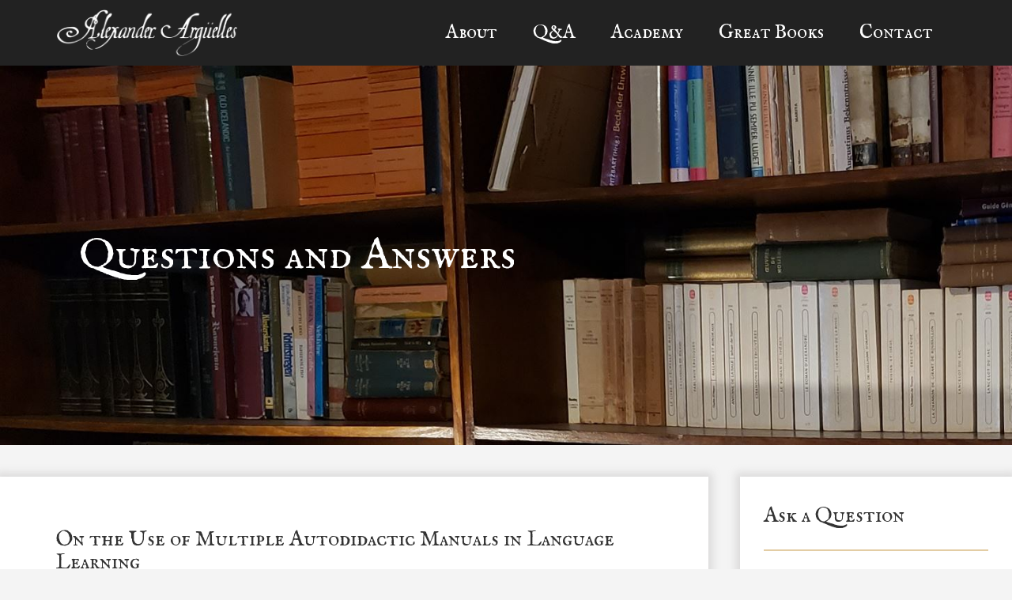

--- FILE ---
content_type: text/html; charset=UTF-8
request_url: https://www.alexanderarguelles.com/question-answer/tag/persian/
body_size: 16427
content:
<!doctype html>
<html lang="en-US">
<head>
	<meta charset="UTF-8">
	<meta name="viewport" content="width=device-width, initial-scale=1">
	<link rel="profile" href="https://gmpg.org/xfn/11">
	<meta name='robots' content='index, follow, max-image-preview:large, max-snippet:-1, max-video-preview:-1' />

	<!-- This site is optimized with the Yoast SEO plugin v26.7 - https://yoast.com/wordpress/plugins/seo/ -->
	<title>Persian Archives - Alexander Arguelles</title>
	<link rel="canonical" href="https://www.alexanderarguelles.com/question-answer/tag/persian/" />
	<meta property="og:locale" content="en_US" />
	<meta property="og:type" content="article" />
	<meta property="og:title" content="Persian Archives - Alexander Arguelles" />
	<meta property="og:url" content="https://www.alexanderarguelles.com/question-answer/tag/persian/" />
	<meta property="og:site_name" content="Alexander Arguelles" />
	<meta name="twitter:card" content="summary_large_image" />
	<script type="application/ld+json" class="yoast-schema-graph">{"@context":"https://schema.org","@graph":[{"@type":"CollectionPage","@id":"https://www.alexanderarguelles.com/question-answer/tag/persian/","url":"https://www.alexanderarguelles.com/question-answer/tag/persian/","name":"Persian Archives - Alexander Arguelles","isPartOf":{"@id":"https://www.alexanderarguelles.com/#website"},"breadcrumb":{"@id":"https://www.alexanderarguelles.com/question-answer/tag/persian/#breadcrumb"},"inLanguage":"en-US"},{"@type":"BreadcrumbList","@id":"https://www.alexanderarguelles.com/question-answer/tag/persian/#breadcrumb","itemListElement":[{"@type":"ListItem","position":1,"name":"Home","item":"https://www.alexanderarguelles.com/"},{"@type":"ListItem","position":2,"name":"Persian"}]},{"@type":"WebSite","@id":"https://www.alexanderarguelles.com/#website","url":"https://www.alexanderarguelles.com/","name":"Alexander Arguelles","description":"Languages &amp; Literatures","publisher":{"@id":"https://www.alexanderarguelles.com/#organization"},"potentialAction":[{"@type":"SearchAction","target":{"@type":"EntryPoint","urlTemplate":"https://www.alexanderarguelles.com/?s={search_term_string}"},"query-input":{"@type":"PropertyValueSpecification","valueRequired":true,"valueName":"search_term_string"}}],"inLanguage":"en-US"},{"@type":"Organization","@id":"https://www.alexanderarguelles.com/#organization","name":"Alexander Arguelles","url":"https://www.alexanderarguelles.com/","logo":{"@type":"ImageObject","inLanguage":"en-US","@id":"https://www.alexanderarguelles.com/#/schema/logo/image/","url":"https://www.alexanderarguelles.com/wp-content/uploads/2021/11/aa_logo.png","contentUrl":"https://www.alexanderarguelles.com/wp-content/uploads/2021/11/aa_logo.png","width":1397,"height":369,"caption":"Alexander Arguelles"},"image":{"@id":"https://www.alexanderarguelles.com/#/schema/logo/image/"}}]}</script>
	<!-- / Yoast SEO plugin. -->


<link rel="alternate" type="application/rss+xml" title="Alexander Arguelles &raquo; Feed" href="https://www.alexanderarguelles.com/feed/" />
<link rel="alternate" type="application/rss+xml" title="Alexander Arguelles &raquo; Comments Feed" href="https://www.alexanderarguelles.com/comments/feed/" />
<link rel="alternate" type="application/rss+xml" title="Alexander Arguelles &raquo; Persian Tag Feed" href="https://www.alexanderarguelles.com/question-answer/tag/persian/feed/" />
		<!-- This site uses the Google Analytics by MonsterInsights plugin v9.11.1 - Using Analytics tracking - https://www.monsterinsights.com/ -->
							<script src="//www.googletagmanager.com/gtag/js?id=G-XRKQCEKJWN"  data-cfasync="false" data-wpfc-render="false" async></script>
			<script data-cfasync="false" data-wpfc-render="false">
				var mi_version = '9.11.1';
				var mi_track_user = true;
				var mi_no_track_reason = '';
								var MonsterInsightsDefaultLocations = {"page_location":"https:\/\/www.alexanderarguelles.com\/question-answer\/tag\/persian\/"};
								if ( typeof MonsterInsightsPrivacyGuardFilter === 'function' ) {
					var MonsterInsightsLocations = (typeof MonsterInsightsExcludeQuery === 'object') ? MonsterInsightsPrivacyGuardFilter( MonsterInsightsExcludeQuery ) : MonsterInsightsPrivacyGuardFilter( MonsterInsightsDefaultLocations );
				} else {
					var MonsterInsightsLocations = (typeof MonsterInsightsExcludeQuery === 'object') ? MonsterInsightsExcludeQuery : MonsterInsightsDefaultLocations;
				}

								var disableStrs = [
										'ga-disable-G-XRKQCEKJWN',
									];

				/* Function to detect opted out users */
				function __gtagTrackerIsOptedOut() {
					for (var index = 0; index < disableStrs.length; index++) {
						if (document.cookie.indexOf(disableStrs[index] + '=true') > -1) {
							return true;
						}
					}

					return false;
				}

				/* Disable tracking if the opt-out cookie exists. */
				if (__gtagTrackerIsOptedOut()) {
					for (var index = 0; index < disableStrs.length; index++) {
						window[disableStrs[index]] = true;
					}
				}

				/* Opt-out function */
				function __gtagTrackerOptout() {
					for (var index = 0; index < disableStrs.length; index++) {
						document.cookie = disableStrs[index] + '=true; expires=Thu, 31 Dec 2099 23:59:59 UTC; path=/';
						window[disableStrs[index]] = true;
					}
				}

				if ('undefined' === typeof gaOptout) {
					function gaOptout() {
						__gtagTrackerOptout();
					}
				}
								window.dataLayer = window.dataLayer || [];

				window.MonsterInsightsDualTracker = {
					helpers: {},
					trackers: {},
				};
				if (mi_track_user) {
					function __gtagDataLayer() {
						dataLayer.push(arguments);
					}

					function __gtagTracker(type, name, parameters) {
						if (!parameters) {
							parameters = {};
						}

						if (parameters.send_to) {
							__gtagDataLayer.apply(null, arguments);
							return;
						}

						if (type === 'event') {
														parameters.send_to = monsterinsights_frontend.v4_id;
							var hookName = name;
							if (typeof parameters['event_category'] !== 'undefined') {
								hookName = parameters['event_category'] + ':' + name;
							}

							if (typeof MonsterInsightsDualTracker.trackers[hookName] !== 'undefined') {
								MonsterInsightsDualTracker.trackers[hookName](parameters);
							} else {
								__gtagDataLayer('event', name, parameters);
							}
							
						} else {
							__gtagDataLayer.apply(null, arguments);
						}
					}

					__gtagTracker('js', new Date());
					__gtagTracker('set', {
						'developer_id.dZGIzZG': true,
											});
					if ( MonsterInsightsLocations.page_location ) {
						__gtagTracker('set', MonsterInsightsLocations);
					}
										__gtagTracker('config', 'G-XRKQCEKJWN', {"forceSSL":"true","link_attribution":"true"} );
										window.gtag = __gtagTracker;										(function () {
						/* https://developers.google.com/analytics/devguides/collection/analyticsjs/ */
						/* ga and __gaTracker compatibility shim. */
						var noopfn = function () {
							return null;
						};
						var newtracker = function () {
							return new Tracker();
						};
						var Tracker = function () {
							return null;
						};
						var p = Tracker.prototype;
						p.get = noopfn;
						p.set = noopfn;
						p.send = function () {
							var args = Array.prototype.slice.call(arguments);
							args.unshift('send');
							__gaTracker.apply(null, args);
						};
						var __gaTracker = function () {
							var len = arguments.length;
							if (len === 0) {
								return;
							}
							var f = arguments[len - 1];
							if (typeof f !== 'object' || f === null || typeof f.hitCallback !== 'function') {
								if ('send' === arguments[0]) {
									var hitConverted, hitObject = false, action;
									if ('event' === arguments[1]) {
										if ('undefined' !== typeof arguments[3]) {
											hitObject = {
												'eventAction': arguments[3],
												'eventCategory': arguments[2],
												'eventLabel': arguments[4],
												'value': arguments[5] ? arguments[5] : 1,
											}
										}
									}
									if ('pageview' === arguments[1]) {
										if ('undefined' !== typeof arguments[2]) {
											hitObject = {
												'eventAction': 'page_view',
												'page_path': arguments[2],
											}
										}
									}
									if (typeof arguments[2] === 'object') {
										hitObject = arguments[2];
									}
									if (typeof arguments[5] === 'object') {
										Object.assign(hitObject, arguments[5]);
									}
									if ('undefined' !== typeof arguments[1].hitType) {
										hitObject = arguments[1];
										if ('pageview' === hitObject.hitType) {
											hitObject.eventAction = 'page_view';
										}
									}
									if (hitObject) {
										action = 'timing' === arguments[1].hitType ? 'timing_complete' : hitObject.eventAction;
										hitConverted = mapArgs(hitObject);
										__gtagTracker('event', action, hitConverted);
									}
								}
								return;
							}

							function mapArgs(args) {
								var arg, hit = {};
								var gaMap = {
									'eventCategory': 'event_category',
									'eventAction': 'event_action',
									'eventLabel': 'event_label',
									'eventValue': 'event_value',
									'nonInteraction': 'non_interaction',
									'timingCategory': 'event_category',
									'timingVar': 'name',
									'timingValue': 'value',
									'timingLabel': 'event_label',
									'page': 'page_path',
									'location': 'page_location',
									'title': 'page_title',
									'referrer' : 'page_referrer',
								};
								for (arg in args) {
																		if (!(!args.hasOwnProperty(arg) || !gaMap.hasOwnProperty(arg))) {
										hit[gaMap[arg]] = args[arg];
									} else {
										hit[arg] = args[arg];
									}
								}
								return hit;
							}

							try {
								f.hitCallback();
							} catch (ex) {
							}
						};
						__gaTracker.create = newtracker;
						__gaTracker.getByName = newtracker;
						__gaTracker.getAll = function () {
							return [];
						};
						__gaTracker.remove = noopfn;
						__gaTracker.loaded = true;
						window['__gaTracker'] = __gaTracker;
					})();
									} else {
										console.log("");
					(function () {
						function __gtagTracker() {
							return null;
						}

						window['__gtagTracker'] = __gtagTracker;
						window['gtag'] = __gtagTracker;
					})();
									}
			</script>
							<!-- / Google Analytics by MonsterInsights -->
		<style id='wp-img-auto-sizes-contain-inline-css'>
img:is([sizes=auto i],[sizes^="auto," i]){contain-intrinsic-size:3000px 1500px}
/*# sourceURL=wp-img-auto-sizes-contain-inline-css */
</style>
<style id='wp-emoji-styles-inline-css'>

	img.wp-smiley, img.emoji {
		display: inline !important;
		border: none !important;
		box-shadow: none !important;
		height: 1em !important;
		width: 1em !important;
		margin: 0 0.07em !important;
		vertical-align: -0.1em !important;
		background: none !important;
		padding: 0 !important;
	}
/*# sourceURL=wp-emoji-styles-inline-css */
</style>
<link rel='stylesheet' id='wp-block-library-css' href='https://www.alexanderarguelles.com/wp-includes/css/dist/block-library/style.min.css?ver=6.9' media='all' />
<style id='global-styles-inline-css'>
:root{--wp--preset--aspect-ratio--square: 1;--wp--preset--aspect-ratio--4-3: 4/3;--wp--preset--aspect-ratio--3-4: 3/4;--wp--preset--aspect-ratio--3-2: 3/2;--wp--preset--aspect-ratio--2-3: 2/3;--wp--preset--aspect-ratio--16-9: 16/9;--wp--preset--aspect-ratio--9-16: 9/16;--wp--preset--color--black: #000000;--wp--preset--color--cyan-bluish-gray: #abb8c3;--wp--preset--color--white: #ffffff;--wp--preset--color--pale-pink: #f78da7;--wp--preset--color--vivid-red: #cf2e2e;--wp--preset--color--luminous-vivid-orange: #ff6900;--wp--preset--color--luminous-vivid-amber: #fcb900;--wp--preset--color--light-green-cyan: #7bdcb5;--wp--preset--color--vivid-green-cyan: #00d084;--wp--preset--color--pale-cyan-blue: #8ed1fc;--wp--preset--color--vivid-cyan-blue: #0693e3;--wp--preset--color--vivid-purple: #9b51e0;--wp--preset--gradient--vivid-cyan-blue-to-vivid-purple: linear-gradient(135deg,rgb(6,147,227) 0%,rgb(155,81,224) 100%);--wp--preset--gradient--light-green-cyan-to-vivid-green-cyan: linear-gradient(135deg,rgb(122,220,180) 0%,rgb(0,208,130) 100%);--wp--preset--gradient--luminous-vivid-amber-to-luminous-vivid-orange: linear-gradient(135deg,rgb(252,185,0) 0%,rgb(255,105,0) 100%);--wp--preset--gradient--luminous-vivid-orange-to-vivid-red: linear-gradient(135deg,rgb(255,105,0) 0%,rgb(207,46,46) 100%);--wp--preset--gradient--very-light-gray-to-cyan-bluish-gray: linear-gradient(135deg,rgb(238,238,238) 0%,rgb(169,184,195) 100%);--wp--preset--gradient--cool-to-warm-spectrum: linear-gradient(135deg,rgb(74,234,220) 0%,rgb(151,120,209) 20%,rgb(207,42,186) 40%,rgb(238,44,130) 60%,rgb(251,105,98) 80%,rgb(254,248,76) 100%);--wp--preset--gradient--blush-light-purple: linear-gradient(135deg,rgb(255,206,236) 0%,rgb(152,150,240) 100%);--wp--preset--gradient--blush-bordeaux: linear-gradient(135deg,rgb(254,205,165) 0%,rgb(254,45,45) 50%,rgb(107,0,62) 100%);--wp--preset--gradient--luminous-dusk: linear-gradient(135deg,rgb(255,203,112) 0%,rgb(199,81,192) 50%,rgb(65,88,208) 100%);--wp--preset--gradient--pale-ocean: linear-gradient(135deg,rgb(255,245,203) 0%,rgb(182,227,212) 50%,rgb(51,167,181) 100%);--wp--preset--gradient--electric-grass: linear-gradient(135deg,rgb(202,248,128) 0%,rgb(113,206,126) 100%);--wp--preset--gradient--midnight: linear-gradient(135deg,rgb(2,3,129) 0%,rgb(40,116,252) 100%);--wp--preset--font-size--small: 13px;--wp--preset--font-size--medium: 20px;--wp--preset--font-size--large: 36px;--wp--preset--font-size--x-large: 42px;--wp--preset--spacing--20: 0.44rem;--wp--preset--spacing--30: 0.67rem;--wp--preset--spacing--40: 1rem;--wp--preset--spacing--50: 1.5rem;--wp--preset--spacing--60: 2.25rem;--wp--preset--spacing--70: 3.38rem;--wp--preset--spacing--80: 5.06rem;--wp--preset--shadow--natural: 6px 6px 9px rgba(0, 0, 0, 0.2);--wp--preset--shadow--deep: 12px 12px 50px rgba(0, 0, 0, 0.4);--wp--preset--shadow--sharp: 6px 6px 0px rgba(0, 0, 0, 0.2);--wp--preset--shadow--outlined: 6px 6px 0px -3px rgb(255, 255, 255), 6px 6px rgb(0, 0, 0);--wp--preset--shadow--crisp: 6px 6px 0px rgb(0, 0, 0);}:root { --wp--style--global--content-size: 800px;--wp--style--global--wide-size: 1200px; }:where(body) { margin: 0; }.wp-site-blocks > .alignleft { float: left; margin-right: 2em; }.wp-site-blocks > .alignright { float: right; margin-left: 2em; }.wp-site-blocks > .aligncenter { justify-content: center; margin-left: auto; margin-right: auto; }:where(.wp-site-blocks) > * { margin-block-start: 24px; margin-block-end: 0; }:where(.wp-site-blocks) > :first-child { margin-block-start: 0; }:where(.wp-site-blocks) > :last-child { margin-block-end: 0; }:root { --wp--style--block-gap: 24px; }:root :where(.is-layout-flow) > :first-child{margin-block-start: 0;}:root :where(.is-layout-flow) > :last-child{margin-block-end: 0;}:root :where(.is-layout-flow) > *{margin-block-start: 24px;margin-block-end: 0;}:root :where(.is-layout-constrained) > :first-child{margin-block-start: 0;}:root :where(.is-layout-constrained) > :last-child{margin-block-end: 0;}:root :where(.is-layout-constrained) > *{margin-block-start: 24px;margin-block-end: 0;}:root :where(.is-layout-flex){gap: 24px;}:root :where(.is-layout-grid){gap: 24px;}.is-layout-flow > .alignleft{float: left;margin-inline-start: 0;margin-inline-end: 2em;}.is-layout-flow > .alignright{float: right;margin-inline-start: 2em;margin-inline-end: 0;}.is-layout-flow > .aligncenter{margin-left: auto !important;margin-right: auto !important;}.is-layout-constrained > .alignleft{float: left;margin-inline-start: 0;margin-inline-end: 2em;}.is-layout-constrained > .alignright{float: right;margin-inline-start: 2em;margin-inline-end: 0;}.is-layout-constrained > .aligncenter{margin-left: auto !important;margin-right: auto !important;}.is-layout-constrained > :where(:not(.alignleft):not(.alignright):not(.alignfull)){max-width: var(--wp--style--global--content-size);margin-left: auto !important;margin-right: auto !important;}.is-layout-constrained > .alignwide{max-width: var(--wp--style--global--wide-size);}body .is-layout-flex{display: flex;}.is-layout-flex{flex-wrap: wrap;align-items: center;}.is-layout-flex > :is(*, div){margin: 0;}body .is-layout-grid{display: grid;}.is-layout-grid > :is(*, div){margin: 0;}body{padding-top: 0px;padding-right: 0px;padding-bottom: 0px;padding-left: 0px;}a:where(:not(.wp-element-button)){text-decoration: underline;}:root :where(.wp-element-button, .wp-block-button__link){background-color: #32373c;border-width: 0;color: #fff;font-family: inherit;font-size: inherit;font-style: inherit;font-weight: inherit;letter-spacing: inherit;line-height: inherit;padding-top: calc(0.667em + 2px);padding-right: calc(1.333em + 2px);padding-bottom: calc(0.667em + 2px);padding-left: calc(1.333em + 2px);text-decoration: none;text-transform: inherit;}.has-black-color{color: var(--wp--preset--color--black) !important;}.has-cyan-bluish-gray-color{color: var(--wp--preset--color--cyan-bluish-gray) !important;}.has-white-color{color: var(--wp--preset--color--white) !important;}.has-pale-pink-color{color: var(--wp--preset--color--pale-pink) !important;}.has-vivid-red-color{color: var(--wp--preset--color--vivid-red) !important;}.has-luminous-vivid-orange-color{color: var(--wp--preset--color--luminous-vivid-orange) !important;}.has-luminous-vivid-amber-color{color: var(--wp--preset--color--luminous-vivid-amber) !important;}.has-light-green-cyan-color{color: var(--wp--preset--color--light-green-cyan) !important;}.has-vivid-green-cyan-color{color: var(--wp--preset--color--vivid-green-cyan) !important;}.has-pale-cyan-blue-color{color: var(--wp--preset--color--pale-cyan-blue) !important;}.has-vivid-cyan-blue-color{color: var(--wp--preset--color--vivid-cyan-blue) !important;}.has-vivid-purple-color{color: var(--wp--preset--color--vivid-purple) !important;}.has-black-background-color{background-color: var(--wp--preset--color--black) !important;}.has-cyan-bluish-gray-background-color{background-color: var(--wp--preset--color--cyan-bluish-gray) !important;}.has-white-background-color{background-color: var(--wp--preset--color--white) !important;}.has-pale-pink-background-color{background-color: var(--wp--preset--color--pale-pink) !important;}.has-vivid-red-background-color{background-color: var(--wp--preset--color--vivid-red) !important;}.has-luminous-vivid-orange-background-color{background-color: var(--wp--preset--color--luminous-vivid-orange) !important;}.has-luminous-vivid-amber-background-color{background-color: var(--wp--preset--color--luminous-vivid-amber) !important;}.has-light-green-cyan-background-color{background-color: var(--wp--preset--color--light-green-cyan) !important;}.has-vivid-green-cyan-background-color{background-color: var(--wp--preset--color--vivid-green-cyan) !important;}.has-pale-cyan-blue-background-color{background-color: var(--wp--preset--color--pale-cyan-blue) !important;}.has-vivid-cyan-blue-background-color{background-color: var(--wp--preset--color--vivid-cyan-blue) !important;}.has-vivid-purple-background-color{background-color: var(--wp--preset--color--vivid-purple) !important;}.has-black-border-color{border-color: var(--wp--preset--color--black) !important;}.has-cyan-bluish-gray-border-color{border-color: var(--wp--preset--color--cyan-bluish-gray) !important;}.has-white-border-color{border-color: var(--wp--preset--color--white) !important;}.has-pale-pink-border-color{border-color: var(--wp--preset--color--pale-pink) !important;}.has-vivid-red-border-color{border-color: var(--wp--preset--color--vivid-red) !important;}.has-luminous-vivid-orange-border-color{border-color: var(--wp--preset--color--luminous-vivid-orange) !important;}.has-luminous-vivid-amber-border-color{border-color: var(--wp--preset--color--luminous-vivid-amber) !important;}.has-light-green-cyan-border-color{border-color: var(--wp--preset--color--light-green-cyan) !important;}.has-vivid-green-cyan-border-color{border-color: var(--wp--preset--color--vivid-green-cyan) !important;}.has-pale-cyan-blue-border-color{border-color: var(--wp--preset--color--pale-cyan-blue) !important;}.has-vivid-cyan-blue-border-color{border-color: var(--wp--preset--color--vivid-cyan-blue) !important;}.has-vivid-purple-border-color{border-color: var(--wp--preset--color--vivid-purple) !important;}.has-vivid-cyan-blue-to-vivid-purple-gradient-background{background: var(--wp--preset--gradient--vivid-cyan-blue-to-vivid-purple) !important;}.has-light-green-cyan-to-vivid-green-cyan-gradient-background{background: var(--wp--preset--gradient--light-green-cyan-to-vivid-green-cyan) !important;}.has-luminous-vivid-amber-to-luminous-vivid-orange-gradient-background{background: var(--wp--preset--gradient--luminous-vivid-amber-to-luminous-vivid-orange) !important;}.has-luminous-vivid-orange-to-vivid-red-gradient-background{background: var(--wp--preset--gradient--luminous-vivid-orange-to-vivid-red) !important;}.has-very-light-gray-to-cyan-bluish-gray-gradient-background{background: var(--wp--preset--gradient--very-light-gray-to-cyan-bluish-gray) !important;}.has-cool-to-warm-spectrum-gradient-background{background: var(--wp--preset--gradient--cool-to-warm-spectrum) !important;}.has-blush-light-purple-gradient-background{background: var(--wp--preset--gradient--blush-light-purple) !important;}.has-blush-bordeaux-gradient-background{background: var(--wp--preset--gradient--blush-bordeaux) !important;}.has-luminous-dusk-gradient-background{background: var(--wp--preset--gradient--luminous-dusk) !important;}.has-pale-ocean-gradient-background{background: var(--wp--preset--gradient--pale-ocean) !important;}.has-electric-grass-gradient-background{background: var(--wp--preset--gradient--electric-grass) !important;}.has-midnight-gradient-background{background: var(--wp--preset--gradient--midnight) !important;}.has-small-font-size{font-size: var(--wp--preset--font-size--small) !important;}.has-medium-font-size{font-size: var(--wp--preset--font-size--medium) !important;}.has-large-font-size{font-size: var(--wp--preset--font-size--large) !important;}.has-x-large-font-size{font-size: var(--wp--preset--font-size--x-large) !important;}
/*# sourceURL=global-styles-inline-css */
</style>

<link rel='stylesheet' id='ccchildpagescss-css' href='https://www.alexanderarguelles.com/wp-content/plugins/cc-child-pages/includes/css/styles.css?ver=1.43' media='all' />
<link rel='stylesheet' id='ccchildpagesskincss-css' href='https://www.alexanderarguelles.com/wp-content/plugins/cc-child-pages/includes/css/skins.css?ver=1.43' media='all' />
<link rel='stylesheet' id='searchandfilter-css' href='https://www.alexanderarguelles.com/wp-content/plugins/search-filter/style.css?ver=1' media='all' />
<link rel='stylesheet' id='spacexchimp_p005-bootstrap-tooltip-css-css' href='https://www.alexanderarguelles.com/wp-content/plugins/social-media-buttons-toolbar/inc/lib/bootstrap-tooltip/bootstrap-tooltip.css?ver=4.73' media='all' />
<link rel='stylesheet' id='spacexchimp_p005-frontend-css-css' href='https://www.alexanderarguelles.com/wp-content/plugins/social-media-buttons-toolbar/inc/css/frontend.css?ver=4.73' media='all' />
<style id='spacexchimp_p005-frontend-css-inline-css'>

                    .sxc-follow-buttons {
                        text-align: center !important;
                    }
                    .sxc-follow-buttons .sxc-follow-button,
                    .sxc-follow-buttons .sxc-follow-button a,
                    .sxc-follow-buttons .sxc-follow-button a img {
                        width: 33px !important;
                        height: 33px !important;
                    }
                    .sxc-follow-buttons .sxc-follow-button {
                        margin: 5px !important;
                    }
                  
/*# sourceURL=spacexchimp_p005-frontend-css-inline-css */
</style>
<link rel='stylesheet' id='wpsm_test_b_bootstrap-front-css' href='https://www.alexanderarguelles.com/wp-content/plugins/testimonial-builder/assets/css/bootstrap-front.css?ver=6.9' media='all' />
<link rel='stylesheet' id='wpsm_test_b_style-1-css' href='https://www.alexanderarguelles.com/wp-content/plugins/testimonial-builder/assets/css/style-1.css?ver=6.9' media='all' />
<link rel='stylesheet' id='wpsm_test_b_style-2-css' href='https://www.alexanderarguelles.com/wp-content/plugins/testimonial-builder/assets/css/style-2.css?ver=6.9' media='all' />
<link rel='stylesheet' id='wpsm_test_b_owl_carousel_min_css-css' href='https://www.alexanderarguelles.com/wp-content/plugins/testimonial-builder/assets/css/owl.carousel.min.css?ver=6.9' media='all' />
<link rel='stylesheet' id='ssa-upcoming-appointments-card-style-css' href='https://www.alexanderarguelles.com/wp-content/plugins/simply-schedule-appointments/assets/css/upcoming-appointments.css?ver=1.6.9.21' media='all' />
<link rel='stylesheet' id='ssa-styles-css' href='https://www.alexanderarguelles.com/wp-content/plugins/simply-schedule-appointments/assets/css/ssa-styles.css?ver=1.6.9.21' media='all' />
<link rel='stylesheet' id='hello-elementor-css' href='https://www.alexanderarguelles.com/wp-content/themes/hello-elementor/assets/css/reset.css?ver=3.4.4' media='all' />
<link rel='stylesheet' id='hello-elementor-theme-style-css' href='https://www.alexanderarguelles.com/wp-content/themes/hello-elementor/assets/css/theme.css?ver=3.4.4' media='all' />
<link rel='stylesheet' id='hello-elementor-header-footer-css' href='https://www.alexanderarguelles.com/wp-content/themes/hello-elementor/assets/css/header-footer.css?ver=3.4.4' media='all' />
<link rel='stylesheet' id='elementor-frontend-css' href='https://www.alexanderarguelles.com/wp-content/uploads/elementor/css/custom-frontend.min.css?ver=1768193944' media='all' />
<link rel='stylesheet' id='elementor-post-49-css' href='https://www.alexanderarguelles.com/wp-content/uploads/elementor/css/post-49.css?ver=1768193944' media='all' />
<link rel='stylesheet' id='widget-image-css' href='https://www.alexanderarguelles.com/wp-content/plugins/elementor/assets/css/widget-image.min.css?ver=3.32.5' media='all' />
<link rel='stylesheet' id='widget-nav-menu-css' href='https://www.alexanderarguelles.com/wp-content/uploads/elementor/css/custom-pro-widget-nav-menu.min.css?ver=1768193944' media='all' />
<link rel='stylesheet' id='e-sticky-css' href='https://www.alexanderarguelles.com/wp-content/plugins/elementor-pro/assets/css/modules/sticky.min.css?ver=3.27.1' media='all' />
<link rel='stylesheet' id='e-animation-fadeIn-css' href='https://www.alexanderarguelles.com/wp-content/plugins/elementor/assets/lib/animations/styles/fadeIn.min.css?ver=3.32.5' media='all' />
<link rel='stylesheet' id='widget-heading-css' href='https://www.alexanderarguelles.com/wp-content/plugins/elementor/assets/css/widget-heading.min.css?ver=3.32.5' media='all' />
<link rel='stylesheet' id='e-motion-fx-css' href='https://www.alexanderarguelles.com/wp-content/plugins/elementor-pro/assets/css/modules/motion-fx.min.css?ver=3.27.1' media='all' />
<link rel='stylesheet' id='widget-spacer-css' href='https://www.alexanderarguelles.com/wp-content/plugins/elementor/assets/css/widget-spacer.min.css?ver=3.32.5' media='all' />
<link rel='stylesheet' id='widget-posts-css' href='https://www.alexanderarguelles.com/wp-content/plugins/elementor-pro/assets/css/widget-posts.min.css?ver=3.27.1' media='all' />
<link rel='stylesheet' id='widget-divider-css' href='https://www.alexanderarguelles.com/wp-content/plugins/elementor/assets/css/widget-divider.min.css?ver=3.32.5' media='all' />
<link rel='stylesheet' id='elementor-icons-css' href='https://www.alexanderarguelles.com/wp-content/plugins/elementor/assets/lib/eicons/css/elementor-icons.min.css?ver=5.44.0' media='all' />
<link rel='stylesheet' id='elementor-post-171-css' href='https://www.alexanderarguelles.com/wp-content/uploads/elementor/css/post-171.css?ver=1768193944' media='all' />
<link rel='stylesheet' id='elementor-post-3207-css' href='https://www.alexanderarguelles.com/wp-content/uploads/elementor/css/post-3207.css?ver=1768193944' media='all' />
<link rel='stylesheet' id='elementor-post-1129-css' href='https://www.alexanderarguelles.com/wp-content/uploads/elementor/css/post-1129.css?ver=1768194025' media='all' />
<link rel='stylesheet' id='tablepress-default-css' href='https://www.alexanderarguelles.com/wp-content/tablepress-combined.min.css?ver=31' media='all' />
<link rel='stylesheet' id='hello-elementor-child-style-css' href='https://www.alexanderarguelles.com/wp-content/themes/hello-theme-child-master/style.css?ver=1.0.0' media='all' />
<link rel='stylesheet' id='ecs-styles-css' href='https://www.alexanderarguelles.com/wp-content/plugins/ele-custom-skin/assets/css/ecs-style.css?ver=3.1.9' media='all' />
<link rel='stylesheet' id='elementor-post-826-css' href='https://www.alexanderarguelles.com/wp-content/uploads/elementor/css/post-826.css?ver=1750985977' media='all' />
<link rel='stylesheet' id='elementor-gf-notosans-css' href='https://fonts.googleapis.com/css?family=Noto+Sans:100,100italic,200,200italic,300,300italic,400,400italic,500,500italic,600,600italic,700,700italic,800,800italic,900,900italic&#038;display=auto' media='all' />
<link rel='stylesheet' id='elementor-icons-shared-0-css' href='https://www.alexanderarguelles.com/wp-content/plugins/elementor/assets/lib/font-awesome/css/fontawesome.min.css?ver=5.15.3' media='all' />
<link rel='stylesheet' id='elementor-icons-fa-solid-css' href='https://www.alexanderarguelles.com/wp-content/plugins/elementor/assets/lib/font-awesome/css/solid.min.css?ver=5.15.3' media='all' />
<script src="https://www.alexanderarguelles.com/wp-content/plugins/google-analytics-for-wordpress/assets/js/frontend-gtag.min.js?ver=9.11.1" id="monsterinsights-frontend-script-js" async data-wp-strategy="async"></script>
<script data-cfasync="false" data-wpfc-render="false" id='monsterinsights-frontend-script-js-extra'>var monsterinsights_frontend = {"js_events_tracking":"true","download_extensions":"doc,pdf,ppt,zip,xls,docx,pptx,xlsx","inbound_paths":"[{\"path\":\"\\\/go\\\/\",\"label\":\"affiliate\"},{\"path\":\"\\\/recommend\\\/\",\"label\":\"affiliate\"}]","home_url":"https:\/\/www.alexanderarguelles.com","hash_tracking":"false","v4_id":"G-XRKQCEKJWN"};</script>
<script src="https://www.alexanderarguelles.com/wp-includes/js/jquery/jquery.min.js?ver=3.7.1" id="jquery-core-js"></script>
<script src="https://www.alexanderarguelles.com/wp-includes/js/jquery/jquery-migrate.min.js?ver=3.4.1" id="jquery-migrate-js"></script>
<script src="https://www.alexanderarguelles.com/wp-content/plugins/social-media-buttons-toolbar/inc/lib/bootstrap-tooltip/bootstrap-tooltip.js?ver=4.73" id="spacexchimp_p005-bootstrap-tooltip-js-js"></script>
<script src="https://www.alexanderarguelles.com/wp-content/plugins/testimonial-builder/assets/js/owl.carousel.min.js?ver=1" id="wpsm_test_b_owl.carousel.min.js-js"></script>
<script id="ecs_ajax_load-js-extra">
var ecs_ajax_params = {"ajaxurl":"https://www.alexanderarguelles.com/wp-admin/admin-ajax.php","posts":"{\"tag\":\"persian\",\"error\":\"\",\"m\":\"\",\"p\":0,\"post_parent\":\"\",\"subpost\":\"\",\"subpost_id\":\"\",\"attachment\":\"\",\"attachment_id\":0,\"name\":\"\",\"pagename\":\"\",\"page_id\":0,\"second\":\"\",\"minute\":\"\",\"hour\":\"\",\"day\":0,\"monthnum\":0,\"year\":0,\"w\":0,\"category_name\":\"\",\"cat\":\"\",\"tag_id\":51,\"author\":\"\",\"author_name\":\"\",\"feed\":\"\",\"tb\":\"\",\"paged\":0,\"meta_key\":\"\",\"meta_value\":\"\",\"preview\":\"\",\"s\":\"\",\"sentence\":\"\",\"title\":\"\",\"fields\":\"all\",\"menu_order\":\"\",\"embed\":\"\",\"category__in\":[],\"category__not_in\":[],\"category__and\":[],\"post__in\":[],\"post__not_in\":[],\"post_name__in\":[],\"tag__in\":[],\"tag__not_in\":[],\"tag__and\":[],\"tag_slug__in\":[\"persian\"],\"tag_slug__and\":[],\"post_parent__in\":[],\"post_parent__not_in\":[],\"author__in\":[],\"author__not_in\":[],\"search_columns\":[],\"ignore_sticky_posts\":false,\"suppress_filters\":false,\"cache_results\":true,\"update_post_term_cache\":true,\"update_menu_item_cache\":false,\"lazy_load_term_meta\":true,\"update_post_meta_cache\":true,\"post_type\":\"\",\"posts_per_page\":10,\"nopaging\":false,\"comments_per_page\":\"50\",\"no_found_rows\":false,\"order\":\"DESC\"}"};
//# sourceURL=ecs_ajax_load-js-extra
</script>
<script src="https://www.alexanderarguelles.com/wp-content/plugins/ele-custom-skin/assets/js/ecs_ajax_pagination.js?ver=3.1.9" id="ecs_ajax_load-js"></script>
<script src="https://www.alexanderarguelles.com/wp-content/plugins/ele-custom-skin/assets/js/ecs.js?ver=3.1.9" id="ecs-script-js"></script>
<link rel="https://api.w.org/" href="https://www.alexanderarguelles.com/wp-json/" /><link rel="alternate" title="JSON" type="application/json" href="https://www.alexanderarguelles.com/wp-json/wp/v2/tags/51" /><link rel="EditURI" type="application/rsd+xml" title="RSD" href="https://www.alexanderarguelles.com/xmlrpc.php?rsd" />
<meta name="generator" content="WordPress 6.9" />
<meta name="generator" content="Elementor 3.32.5; features: additional_custom_breakpoints; settings: css_print_method-external, google_font-enabled, font_display-auto">
			<style>
				.e-con.e-parent:nth-of-type(n+4):not(.e-lazyloaded):not(.e-no-lazyload),
				.e-con.e-parent:nth-of-type(n+4):not(.e-lazyloaded):not(.e-no-lazyload) * {
					background-image: none !important;
				}
				@media screen and (max-height: 1024px) {
					.e-con.e-parent:nth-of-type(n+3):not(.e-lazyloaded):not(.e-no-lazyload),
					.e-con.e-parent:nth-of-type(n+3):not(.e-lazyloaded):not(.e-no-lazyload) * {
						background-image: none !important;
					}
				}
				@media screen and (max-height: 640px) {
					.e-con.e-parent:nth-of-type(n+2):not(.e-lazyloaded):not(.e-no-lazyload),
					.e-con.e-parent:nth-of-type(n+2):not(.e-lazyloaded):not(.e-no-lazyload) * {
						background-image: none !important;
					}
				}
			</style>
			<link rel="icon" href="https://www.alexanderarguelles.com/wp-content/uploads/2021/11/cropped-icon-150x150.png" sizes="32x32" />
<link rel="icon" href="https://www.alexanderarguelles.com/wp-content/uploads/2021/11/cropped-icon-300x300.png" sizes="192x192" />
<link rel="apple-touch-icon" href="https://www.alexanderarguelles.com/wp-content/uploads/2021/11/cropped-icon-300x300.png" />
<meta name="msapplication-TileImage" content="https://www.alexanderarguelles.com/wp-content/uploads/2021/11/cropped-icon-300x300.png" />
		<style id="wp-custom-css">
			body {
	overflow-x:hidden !important;
}

.home h1.entry-title {
  display: none;
}

.postid-50 {
	background-color: #000000;
}

.enrolment-form {
	margin-top: 45px;
	margin-bottom: 45px;
	background-color: white;
	padding: 45px;
}

.gform-page-footer {
	margin-top: 50px !important;
}

.gfield.gfield--type-checkbox .gfield_label,
.gfield.gfield--type-checkbox .gfield_checkbox label,
.gfield.gfield--type-radio .gfield_label,
.gfield.gfield--type-radio .gfield_radio label,
.gfield.gfield--type-product .gfield_label,
.gfield.gfield--type-product label {
  font-size: 16px;
	color: rgb(51, 51, 51);
}

.post-8491 h1 {
	display: none !important;
}
		</style>
		<link rel='stylesheet' id='widget-post-info-css' href='https://www.alexanderarguelles.com/wp-content/plugins/elementor-pro/assets/css/widget-post-info.min.css?ver=3.27.1' media='all' />
<link rel='stylesheet' id='widget-icon-list-css' href='https://www.alexanderarguelles.com/wp-content/uploads/elementor/css/custom-widget-icon-list.min.css?ver=1768193944' media='all' />
<link rel='stylesheet' id='elementor-icons-fa-regular-css' href='https://www.alexanderarguelles.com/wp-content/plugins/elementor/assets/lib/font-awesome/css/regular.min.css?ver=5.15.3' media='all' />
</head>
<body class="archive tag tag-persian tag-51 wp-custom-logo wp-embed-responsive wp-theme-hello-elementor wp-child-theme-hello-theme-child-master hello-elementor-default elementor-page-1129 elementor-default elementor-template-full-width elementor-kit-49">


<a class="skip-link screen-reader-text" href="#content">Skip to content</a>

		<div data-elementor-type="header" data-elementor-id="171" class="elementor elementor-171 elementor-location-header" data-elementor-post-type="elementor_library">
					<header class="elementor-section elementor-top-section elementor-element elementor-element-cc82f36 elementor-section-height-min-height elementor-section-full_width sticky-header elementor-section-height-default elementor-section-items-middle" data-id="cc82f36" data-element_type="section" data-settings="{&quot;background_background&quot;:&quot;classic&quot;,&quot;sticky_effects_offset&quot;:90,&quot;sticky&quot;:&quot;top&quot;,&quot;sticky_on&quot;:[&quot;desktop&quot;,&quot;tablet_extra&quot;,&quot;tablet&quot;,&quot;mobile&quot;],&quot;sticky_offset&quot;:0,&quot;sticky_anchor_link_offset&quot;:0}">
						<div class="elementor-container elementor-column-gap-default">
					<div class="elementor-column elementor-col-50 elementor-top-column elementor-element elementor-element-cf6759e" data-id="cf6759e" data-element_type="column">
			<div class="elementor-widget-wrap elementor-element-populated">
						<div class="elementor-element elementor-element-2fb855e logo elementor-widget elementor-widget-theme-site-logo elementor-widget-image" data-id="2fb855e" data-element_type="widget" data-widget_type="theme-site-logo.default">
				<div class="elementor-widget-container">
											<a href="https://www.alexanderarguelles.com">
			<img src="https://www.alexanderarguelles.com/wp-content/uploads/elementor/thumbs/aa_logo-pmin8m825flln205jm4fab9hco0w6sycvtuzgryeo0.png" title="aa_logo" alt="aa_logo" loading="lazy" />				</a>
											</div>
				</div>
					</div>
		</div>
				<div class="elementor-column elementor-col-50 elementor-top-column elementor-element elementor-element-3eccddd" data-id="3eccddd" data-element_type="column">
			<div class="elementor-widget-wrap elementor-element-populated">
						<div class="elementor-element elementor-element-ce165e5 elementor-nav-menu__align-end elementor-nav-menu--stretch elementor-nav-menu__text-align-center elementor-nav-menu--dropdown-tablet_extra elementor-nav-menu--toggle elementor-nav-menu--burger elementor-widget elementor-widget-nav-menu" data-id="ce165e5" data-element_type="widget" data-settings="{&quot;full_width&quot;:&quot;stretch&quot;,&quot;layout&quot;:&quot;horizontal&quot;,&quot;submenu_icon&quot;:{&quot;value&quot;:&quot;&lt;i class=\&quot;fas fa-caret-down\&quot;&gt;&lt;\/i&gt;&quot;,&quot;library&quot;:&quot;fa-solid&quot;},&quot;toggle&quot;:&quot;burger&quot;}" data-widget_type="nav-menu.default">
				<div class="elementor-widget-container">
								<nav aria-label="Menu" class="elementor-nav-menu--main elementor-nav-menu__container elementor-nav-menu--layout-horizontal e--pointer-none">
				<ul id="menu-1-ce165e5" class="elementor-nav-menu"><li class="menu-item menu-item-type-post_type menu-item-object-page menu-item-825"><a href="https://www.alexanderarguelles.com/about/" class="elementor-item">About</a></li>
<li class="menu-item menu-item-type-post_type menu-item-object-page current_page_parent menu-item-1139"><a href="https://www.alexanderarguelles.com/question-answer/" class="elementor-item">Q&#038;A</a></li>
<li class="menu-item menu-item-type-post_type menu-item-object-page menu-item-2069"><a href="https://www.alexanderarguelles.com/academy/" class="elementor-item">Academy</a></li>
<li class="menu-item menu-item-type-post_type menu-item-object-page menu-item-5907"><a href="https://www.alexanderarguelles.com/great-books/" class="elementor-item">Great Books</a></li>
<li class="menu-item menu-item-type-post_type menu-item-object-page menu-item-2070"><a href="https://www.alexanderarguelles.com/contact/" class="elementor-item">Contact</a></li>
</ul>			</nav>
					<div class="elementor-menu-toggle" role="button" tabindex="0" aria-label="Menu Toggle" aria-expanded="false">
			<i aria-hidden="true" role="presentation" class="elementor-menu-toggle__icon--open eicon-menu-bar"></i><i aria-hidden="true" role="presentation" class="elementor-menu-toggle__icon--close eicon-close"></i>		</div>
					<nav class="elementor-nav-menu--dropdown elementor-nav-menu__container" aria-hidden="true">
				<ul id="menu-2-ce165e5" class="elementor-nav-menu"><li class="menu-item menu-item-type-post_type menu-item-object-page menu-item-825"><a href="https://www.alexanderarguelles.com/about/" class="elementor-item" tabindex="-1">About</a></li>
<li class="menu-item menu-item-type-post_type menu-item-object-page current_page_parent menu-item-1139"><a href="https://www.alexanderarguelles.com/question-answer/" class="elementor-item" tabindex="-1">Q&#038;A</a></li>
<li class="menu-item menu-item-type-post_type menu-item-object-page menu-item-2069"><a href="https://www.alexanderarguelles.com/academy/" class="elementor-item" tabindex="-1">Academy</a></li>
<li class="menu-item menu-item-type-post_type menu-item-object-page menu-item-5907"><a href="https://www.alexanderarguelles.com/great-books/" class="elementor-item" tabindex="-1">Great Books</a></li>
<li class="menu-item menu-item-type-post_type menu-item-object-page menu-item-2070"><a href="https://www.alexanderarguelles.com/contact/" class="elementor-item" tabindex="-1">Contact</a></li>
</ul>			</nav>
						</div>
				</div>
					</div>
		</div>
					</div>
		</header>
				</div>
				<div data-elementor-type="archive" data-elementor-id="1129" class="elementor elementor-1129 elementor-location-archive" data-elementor-post-type="elementor_library">
					<section class="elementor-section elementor-top-section elementor-element elementor-element-5c8541f elementor-section-height-min-height elementor-section-boxed elementor-section-height-default elementor-section-items-middle" data-id="5c8541f" data-element_type="section" data-settings="{&quot;background_background&quot;:&quot;classic&quot;,&quot;motion_fx_motion_fx_scrolling&quot;:&quot;yes&quot;,&quot;motion_fx_devices&quot;:[&quot;desktop&quot;,&quot;tablet_extra&quot;,&quot;tablet&quot;,&quot;mobile&quot;]}">
						<div class="elementor-container elementor-column-gap-default">
					<div class="elementor-column elementor-col-100 elementor-top-column elementor-element elementor-element-e389177" data-id="e389177" data-element_type="column">
			<div class="elementor-widget-wrap elementor-element-populated">
						<div class="elementor-element elementor-element-2b8096f elementor-invisible elementor-widget elementor-widget-heading" data-id="2b8096f" data-element_type="widget" data-settings="{&quot;_animation&quot;:&quot;fadeIn&quot;}" data-widget_type="heading.default">
				<div class="elementor-widget-container">
					<h2 class="elementor-heading-title elementor-size-default">Questions and Answers</h2>				</div>
				</div>
					</div>
		</div>
					</div>
		</section>
				<section class="elementor-section elementor-top-section elementor-element elementor-element-36a15c65 elementor-section-boxed elementor-section-height-default elementor-section-height-default" data-id="36a15c65" data-element_type="section" data-settings="{&quot;background_background&quot;:&quot;classic&quot;}">
						<div class="elementor-container elementor-column-gap-default">
					<div class="elementor-column elementor-col-66 elementor-top-column elementor-element elementor-element-3329039d" data-id="3329039d" data-element_type="column" data-settings="{&quot;background_background&quot;:&quot;classic&quot;}">
			<div class="elementor-widget-wrap elementor-element-populated">
						<div class="elementor-element elementor-element-3d549e2 elementor-widget elementor-widget-spacer" data-id="3d549e2" data-element_type="widget" data-widget_type="spacer.default">
				<div class="elementor-widget-container">
							<div class="elementor-spacer">
			<div class="elementor-spacer-inner"></div>
		</div>
						</div>
				</div>
				<div class="elementor-element elementor-element-f5782a0 elementor-grid-1 elementor-posts--align-left elementor-posts--thumbnail-top elementor-grid-tablet-2 elementor-grid-mobile-1 elementor-widget elementor-widget-archive-posts" data-id="f5782a0" data-element_type="widget" data-settings="{&quot;archive_custom_columns&quot;:&quot;1&quot;,&quot;archive_custom_row_gap&quot;:{&quot;unit&quot;:&quot;px&quot;,&quot;size&quot;:0,&quot;sizes&quot;:[]},&quot;archive_custom_columns_tablet&quot;:&quot;2&quot;,&quot;archive_custom_columns_mobile&quot;:&quot;1&quot;,&quot;archive_custom_row_gap_tablet_extra&quot;:{&quot;unit&quot;:&quot;px&quot;,&quot;size&quot;:&quot;&quot;,&quot;sizes&quot;:[]},&quot;archive_custom_row_gap_tablet&quot;:{&quot;unit&quot;:&quot;px&quot;,&quot;size&quot;:&quot;&quot;,&quot;sizes&quot;:[]},&quot;archive_custom_row_gap_mobile&quot;:{&quot;unit&quot;:&quot;px&quot;,&quot;size&quot;:&quot;&quot;,&quot;sizes&quot;:[]}}" data-widget_type="archive-posts.archive_custom">
				<div class="elementor-widget-container">
					      <div class="ecs-posts elementor-posts-container elementor-posts   elementor-grid elementor-posts--skin-archive_custom" data-settings="{&quot;current_page&quot;:1,&quot;max_num_pages&quot;:1,&quot;load_method&quot;:&quot;numbers_and_prev_next&quot;,&quot;widget_id&quot;:&quot;f5782a0&quot;,&quot;post_id&quot;:3627,&quot;theme_id&quot;:1129,&quot;change_url&quot;:&quot;&quot;,&quot;reinit_js&quot;:false}">
      		<article id="post-3627" class="elementor-post elementor-grid-item ecs-post-loop post-3627 post type-post status-publish format-standard hentry category-question-answer tag-arabic tag-assimil tag-classical-chinese tag-eastern-civilizations tag-great-books tag-linguaphone tag-persian tag-sanskrit tag-self-study tag-study-plans tag-systematic-sequences">
				<div data-elementor-type="loop" data-elementor-id="826" class="elementor elementor-826 elementor-location-archive post-3627 post type-post status-publish format-standard hentry category-question-answer tag-arabic tag-assimil tag-classical-chinese tag-eastern-civilizations tag-great-books tag-linguaphone tag-persian tag-sanskrit tag-self-study tag-study-plans tag-systematic-sequences" data-elementor-post-type="elementor_library">
					<section class="elementor-section elementor-top-section elementor-element elementor-element-47f2d0a elementor-section-boxed elementor-section-height-default elementor-section-height-default" data-id="47f2d0a" data-element_type="section">
						<div class="elementor-container elementor-column-gap-default">
					<div class="elementor-column elementor-col-100 elementor-top-column elementor-element elementor-element-22f1c21" data-id="22f1c21" data-element_type="column" data-settings="{&quot;background_background&quot;:&quot;classic&quot;}">
			<div class="elementor-widget-wrap elementor-element-populated">
						<div class="elementor-element elementor-element-4e67272 loop-title elementor-widget__width-auto elementor-widget elementor-widget-theme-post-title elementor-page-title elementor-widget-heading" data-id="4e67272" data-element_type="widget" data-widget_type="theme-post-title.default">
				<div class="elementor-widget-container">
					<h1 class="elementor-heading-title elementor-size-default"><a href="https://www.alexanderarguelles.com/question-answer/on-the-use-of-multiple-autodidactic-manuals-in-language-learning/">On the Use of Multiple Autodidactic Manuals in Language Learning</a></h1>				</div>
				</div>
				<section class="elementor-section elementor-inner-section elementor-element elementor-element-714bd5a elementor-section-boxed elementor-section-height-default elementor-section-height-default" data-id="714bd5a" data-element_type="section">
						<div class="elementor-container elementor-column-gap-no">
					<div class="elementor-column elementor-col-100 elementor-inner-column elementor-element elementor-element-e23d3bb" data-id="e23d3bb" data-element_type="column">
			<div class="elementor-widget-wrap elementor-element-populated">
						<div class="elementor-element elementor-element-d8de122 elementor-align-left elementor-widget elementor-widget-post-info" data-id="d8de122" data-element_type="widget" data-widget_type="post-info.default">
				<div class="elementor-widget-container">
							<ul class="elementor-icon-list-items elementor-post-info">
								<li class="elementor-icon-list-item elementor-repeater-item-b0bfebd" itemprop="datePublished">
													<span class="elementor-icon-list-text elementor-post-info__item elementor-post-info__item--type-date">
							<span class="elementor-post-info__item-prefix">Last updated:</span>
										<time>March 11, 2022</time>					</span>
								</li>
				</ul>
						</div>
				</div>
					</div>
		</div>
					</div>
		</section>
				<div class="elementor-element elementor-element-35aaadf elementor-widget elementor-widget-post-info" data-id="35aaadf" data-element_type="widget" data-widget_type="post-info.default">
				<div class="elementor-widget-container">
							<ul class="elementor-inline-items elementor-icon-list-items elementor-post-info">
								<li class="elementor-icon-list-item elementor-repeater-item-f629d29 elementor-inline-item" itemprop="about">
										<span class="elementor-icon-list-icon">
								<i aria-hidden="true" class="fas fa-tags"></i>							</span>
									<span class="elementor-icon-list-text elementor-post-info__item elementor-post-info__item--type-terms">
										<span class="elementor-post-info__terms-list">
				<a href="https://www.alexanderarguelles.com/question-answer/tag/arabic/" class="elementor-post-info__terms-list-item">Arabic</a>, <a href="https://www.alexanderarguelles.com/question-answer/tag/assimil/" class="elementor-post-info__terms-list-item">Assimil</a>, <a href="https://www.alexanderarguelles.com/question-answer/tag/classical-chinese/" class="elementor-post-info__terms-list-item">Classical Chinese</a>, <a href="https://www.alexanderarguelles.com/question-answer/tag/eastern-civilizations/" class="elementor-post-info__terms-list-item">Eastern Civilizations</a>, <a href="https://www.alexanderarguelles.com/question-answer/tag/great-books/" class="elementor-post-info__terms-list-item">Great Books</a>, <a href="https://www.alexanderarguelles.com/question-answer/tag/linguaphone/" class="elementor-post-info__terms-list-item">Linguaphone</a>, <a href="https://www.alexanderarguelles.com/question-answer/tag/persian/" class="elementor-post-info__terms-list-item">Persian</a>, <a href="https://www.alexanderarguelles.com/question-answer/tag/sanskrit/" class="elementor-post-info__terms-list-item">Sanskrit</a>, <a href="https://www.alexanderarguelles.com/question-answer/tag/self-study/" class="elementor-post-info__terms-list-item">Self-Study</a>, <a href="https://www.alexanderarguelles.com/question-answer/tag/study-plans/" class="elementor-post-info__terms-list-item">Study Plans</a>, <a href="https://www.alexanderarguelles.com/question-answer/tag/systematic-sequences/" class="elementor-post-info__terms-list-item">Systematic Sequences</a>				</span>
					</span>
								</li>
				</ul>
						</div>
				</div>
				<div class="elementor-element elementor-element-bd4c2a2 elementor-widget-divider--view-line elementor-widget elementor-widget-divider" data-id="bd4c2a2" data-element_type="widget" data-widget_type="divider.default">
				<div class="elementor-widget-container">
							<div class="elementor-divider">
			<span class="elementor-divider-separator">
						</span>
		</div>
						</div>
				</div>
					</div>
		</div>
					</div>
		</section>
				</div>
				</article>
				</div>
						</div>
				</div>
					</div>
		</div>
				<div class="elementor-column elementor-col-33 elementor-top-column elementor-element elementor-element-6263c05a" data-id="6263c05a" data-element_type="column">
			<div class="elementor-widget-wrap elementor-element-populated">
						<section class="elementor-section elementor-inner-section elementor-element elementor-element-a64256a elementor-section-boxed elementor-section-height-default elementor-section-height-default" data-id="a64256a" data-element_type="section">
						<div class="elementor-container elementor-column-gap-default">
					<div class="elementor-column elementor-col-100 elementor-inner-column elementor-element elementor-element-98c9041" data-id="98c9041" data-element_type="column" data-settings="{&quot;background_background&quot;:&quot;classic&quot;}">
			<div class="elementor-widget-wrap elementor-element-populated">
						<div class="elementor-element elementor-element-5f20b89 elementor-widget elementor-widget-heading" data-id="5f20b89" data-element_type="widget" data-widget_type="heading.default">
				<div class="elementor-widget-container">
					<h2 class="elementor-heading-title elementor-size-default">Ask a Question</h2>				</div>
				</div>
				<div class="elementor-element elementor-element-d5f0b89 elementor-widget-divider--view-line elementor-widget elementor-widget-divider" data-id="d5f0b89" data-element_type="widget" data-widget_type="divider.default">
				<div class="elementor-widget-container">
							<div class="elementor-divider">
			<span class="elementor-divider-separator">
						</span>
		</div>
						</div>
				</div>
				<div class="elementor-element elementor-element-f6b5521 elementor-widget elementor-widget-text-editor" data-id="f6b5521" data-element_type="widget" data-widget_type="text-editor.default">
				<div class="elementor-widget-container">
									<p>Would you like my advice for developing a systematic, long-term plan for learning languages and accessing literatures? This website provides a place where you can describe your background, current activities, and goals in sufficient detail for me to provide you with meaningful advice, and where our exchange can remain as a lasting resource for others with similar scholarly aspirations.</p>								</div>
				</div>
				<div class="elementor-element elementor-element-3e19606 elementor-align-left elementor-widget elementor-widget-button" data-id="3e19606" data-element_type="widget" data-widget_type="button.default">
				<div class="elementor-widget-container">
									<div class="elementor-button-wrapper">
					<a class="elementor-button elementor-button-link elementor-size-sm" href="https://www.alexanderarguelles.com/contact/">
						<span class="elementor-button-content-wrapper">
									<span class="elementor-button-text">Write To Me</span>
					</span>
					</a>
				</div>
								</div>
				</div>
					</div>
		</div>
					</div>
		</section>
				<section class="elementor-section elementor-inner-section elementor-element elementor-element-2f8995b elementor-section-boxed elementor-section-height-default elementor-section-height-default" data-id="2f8995b" data-element_type="section">
						<div class="elementor-container elementor-column-gap-default">
					<div class="elementor-column elementor-col-100 elementor-inner-column elementor-element elementor-element-58e5b75" data-id="58e5b75" data-element_type="column" data-settings="{&quot;background_background&quot;:&quot;classic&quot;}">
			<div class="elementor-widget-wrap elementor-element-populated">
						<div class="elementor-element elementor-element-314c840 elementor-widget elementor-widget-heading" data-id="314c840" data-element_type="widget" data-widget_type="heading.default">
				<div class="elementor-widget-container">
					<h2 class="elementor-heading-title elementor-size-default">Search by Tag</h2>				</div>
				</div>
				<div class="elementor-element elementor-element-fe0ae56 elementor-widget-divider--view-line elementor-widget elementor-widget-divider" data-id="fe0ae56" data-element_type="widget" data-widget_type="divider.default">
				<div class="elementor-widget-container">
							<div class="elementor-divider">
			<span class="elementor-divider-separator">
						</span>
		</div>
						</div>
				</div>
				<div class="elementor-element elementor-element-a9c0a21 elementor-widget elementor-widget-shortcode" data-id="a9c0a21" data-element_type="widget" data-widget_type="shortcode.default">
				<div class="elementor-widget-container">
					<div class="question-answer-tags-container"><div class=question-answer-tag-container><a href=https://www.alexanderarguelles.com/question-answer/tag/2-year-plans class=question-answer-tag>2-Year Plans</a></div><div class='tag-list-separator'>&#8226;</div><div class=question-answer-tag-container><a href=https://www.alexanderarguelles.com/question-answer/tag/5-year-plans class=question-answer-tag>5-Year Plans</a></div><div class='tag-list-separator'>&#8226;</div><div class=question-answer-tag-container><a href=https://www.alexanderarguelles.com/question-answer/tag/academic-careers class=question-answer-tag>Academic Careers</a></div><div class='tag-list-separator'>&#8226;</div><div class=question-answer-tag-container><a href=https://www.alexanderarguelles.com/question-answer/tag/academics-abroad-for-american-academics class=question-answer-tag>Academics Abroad for American Academics</a></div><div class='tag-list-separator'>&#8226;</div><div class=question-answer-tag-container><a href=https://www.alexanderarguelles.com/question-answer/tag/active-listening class=question-answer-tag>Active Listening</a></div><div class='tag-list-separator'>&#8226;</div><div class=question-answer-tag-container><a href=https://www.alexanderarguelles.com/question-answer/tag/arabic class=question-answer-tag>Arabic</a></div><div class='tag-list-separator'>&#8226;</div><div class=question-answer-tag-container><a href=https://www.alexanderarguelles.com/question-answer/tag/assimil class=question-answer-tag>Assimil</a></div><div class='tag-list-separator'>&#8226;</div><div class=question-answer-tag-container><a href=https://www.alexanderarguelles.com/question-answer/tag/balance class=question-answer-tag>Balance</a></div><div class='tag-list-separator'>&#8226;</div><div class=question-answer-tag-container><a href=https://www.alexanderarguelles.com/question-answer/tag/balancing-languages-studies class=question-answer-tag>Balancing Languages &amp; Studies</a></div><div class='tag-list-separator'>&#8226;</div><div class=question-answer-tag-container><a href=https://www.alexanderarguelles.com/question-answer/tag/balancing-studies class=question-answer-tag>Balancing Studies</a></div><div class='tag-list-separator'>&#8226;</div><div class=question-answer-tag-container><a href=https://www.alexanderarguelles.com/question-answer/tag/christian-language-learning class=question-answer-tag>Christian Language Learning</a></div><div class='tag-list-separator'>&#8226;</div><div class=question-answer-tag-container><a href=https://www.alexanderarguelles.com/question-answer/tag/classical-chinese class=question-answer-tag>Classical Chinese</a></div><div class='tag-list-separator'>&#8226;</div><div class=question-answer-tag-container><a href=https://www.alexanderarguelles.com/question-answer/tag/classical-texts class=question-answer-tag>Classical Texts</a></div><div class='tag-list-separator'>&#8226;</div><div class=question-answer-tag-container><a href=https://www.alexanderarguelles.com/question-answer/tag/comparative-study class=question-answer-tag>Comparative Study</a></div><div class='tag-list-separator'>&#8226;</div><div class=question-answer-tag-container><a href=https://www.alexanderarguelles.com/question-answer/tag/conversation class=question-answer-tag>Conversation</a></div><div class='tag-list-separator'>&#8226;</div><div class=question-answer-tag-container><a href=https://www.alexanderarguelles.com/question-answer/tag/eastern-civilizations class=question-answer-tag>Eastern Civilizations</a></div><div class='tag-list-separator'>&#8226;</div><div class=question-answer-tag-container><a href=https://www.alexanderarguelles.com/question-answer/tag/extensive-reading class=question-answer-tag>Extensive Reading</a></div><div class='tag-list-separator'>&#8226;</div><div class=question-answer-tag-container><a href=https://www.alexanderarguelles.com/question-answer/tag/faroese class=question-answer-tag>Faroese</a></div><div class='tag-list-separator'>&#8226;</div><div class=question-answer-tag-container><a href=https://www.alexanderarguelles.com/question-answer/tag/french class=question-answer-tag>French</a></div><div class='tag-list-separator'>&#8226;</div><div class=question-answer-tag-container><a href=https://www.alexanderarguelles.com/question-answer/tag/french-literature class=question-answer-tag>French Literature</a></div><div class='tag-list-separator'>&#8226;</div><div class=question-answer-tag-container><a href=https://www.alexanderarguelles.com/question-answer/tag/german class=question-answer-tag>German</a></div><div class='tag-list-separator'>&#8226;</div><div class=question-answer-tag-container><a href=https://www.alexanderarguelles.com/question-answer/tag/grammar class=question-answer-tag>Grammar</a></div><div class='tag-list-separator'>&#8226;</div><div class=question-answer-tag-container><a href=https://www.alexanderarguelles.com/question-answer/tag/great-books class=question-answer-tag>Great Books</a></div><div class='tag-list-separator'>&#8226;</div><div class=question-answer-tag-container><a href=https://www.alexanderarguelles.com/question-answer/tag/greek class=question-answer-tag>Greek</a></div><div class='tag-list-separator'>&#8226;</div><div class=question-answer-tag-container><a href=https://www.alexanderarguelles.com/question-answer/tag/high-school-student class=question-answer-tag>High School Student</a></div><div class='tag-list-separator'>&#8226;</div><div class=question-answer-tag-container><a href=https://www.alexanderarguelles.com/question-answer/tag/icelandic class=question-answer-tag>Icelandic</a></div><div class='tag-list-separator'>&#8226;</div><div class=question-answer-tag-container><a href=https://www.alexanderarguelles.com/question-answer/tag/intensive-immersion class=question-answer-tag>Intensive Immersion</a></div><div class='tag-list-separator'>&#8226;</div><div class=question-answer-tag-container><a href=https://www.alexanderarguelles.com/question-answer/tag/intensive-reading class=question-answer-tag>Intensive Reading</a></div><div class='tag-list-separator'>&#8226;</div><div class=question-answer-tag-container><a href=https://www.alexanderarguelles.com/question-answer/tag/interlinear-texts class=question-answer-tag>Interlinear Texts</a></div><div class='tag-list-separator'>&#8226;</div><div class=question-answer-tag-container><a href=https://www.alexanderarguelles.com/question-answer/tag/introversion class=question-answer-tag>Introversion</a></div><div class='tag-list-separator'>&#8226;</div><div class=question-answer-tag-container><a href=https://www.alexanderarguelles.com/question-answer/tag/italian class=question-answer-tag>Italian</a></div><div class='tag-list-separator'>&#8226;</div><div class=question-answer-tag-container><a href=https://www.alexanderarguelles.com/question-answer/tag/korean class=question-answer-tag>Korean</a></div><div class='tag-list-separator'>&#8226;</div><div class=question-answer-tag-container><a href=https://www.alexanderarguelles.com/question-answer/tag/latin class=question-answer-tag>Latin</a></div><div class='tag-list-separator'>&#8226;</div><div class=question-answer-tag-container><a href=https://www.alexanderarguelles.com/question-answer/tag/learning-order class=question-answer-tag>Learning Order</a></div><div class='tag-list-separator'>&#8226;</div><div class=question-answer-tag-container><a href=https://www.alexanderarguelles.com/question-answer/tag/lifelong-learning class=question-answer-tag>Lifelong Learning</a></div><div class='tag-list-separator'>&#8226;</div><div class=question-answer-tag-container><a href=https://www.alexanderarguelles.com/question-answer/tag/linguaphone class=question-answer-tag>Linguaphone</a></div><div class='tag-list-separator'>&#8226;</div><div class=question-answer-tag-container><a href=https://www.alexanderarguelles.com/question-answer/tag/listening class=question-answer-tag>Listening</a></div><div class='tag-list-separator'>&#8226;</div><div class=question-answer-tag-container><a href=https://www.alexanderarguelles.com/question-answer/tag/log-keeping class=question-answer-tag>Log Keeping</a></div><div class='tag-list-separator'>&#8226;</div><div class=question-answer-tag-container><a href=https://www.alexanderarguelles.com/question-answer/tag/long-term-plans class=question-answer-tag>Long Term Plans</a></div><div class='tag-list-separator'>&#8226;</div><div class=question-answer-tag-container><a href=https://www.alexanderarguelles.com/question-answer/tag/maintenance class=question-answer-tag>Maintenance</a></div><div class='tag-list-separator'>&#8226;</div><div class=question-answer-tag-container><a href=https://www.alexanderarguelles.com/question-answer/tag/medieval-languages class=question-answer-tag>Medieval Languages</a></div><div class='tag-list-separator'>&#8226;</div><div class=question-answer-tag-container><a href=https://www.alexanderarguelles.com/question-answer/tag/modern-greek class=question-answer-tag>Modern Greek</a></div><div class='tag-list-separator'>&#8226;</div><div class=question-answer-tag-container><a href=https://www.alexanderarguelles.com/question-answer/tag/old-norse class=question-answer-tag>Old Norse</a></div><div class='tag-list-separator'>&#8226;</div><div class=question-answer-tag-container><a href=https://www.alexanderarguelles.com/question-answer/tag/older-learners class=question-answer-tag>Older Learners</a></div><div class='tag-list-separator'>&#8226;</div><div class=question-answer-tag-container><a href=https://www.alexanderarguelles.com/question-answer/tag/overcoming-inhibitions class=question-answer-tag>Overcoming Inhibitions</a></div><div class='tag-list-separator'>&#8226;</div><div class=question-answer-tag-container><a href=https://www.alexanderarguelles.com/question-answer/tag/parallel-courses class=question-answer-tag>Parallel Courses</a></div><div class='tag-list-separator'>&#8226;</div><div class=question-answer-tag-container><a href=https://www.alexanderarguelles.com/question-answer/tag/passive-listening class=question-answer-tag>Passive Listening</a></div><div class='tag-list-separator'>&#8226;</div><div class=question-answer-tag-container><a href=https://www.alexanderarguelles.com/question-answer/tag/persian class=question-answer-tag>Persian</a></div><div class='tag-list-separator'>&#8226;</div><div class=question-answer-tag-container><a href=https://www.alexanderarguelles.com/question-answer/tag/philosophy class=question-answer-tag>Philosophy</a></div><div class='tag-list-separator'>&#8226;</div><div class=question-answer-tag-container><a href=https://www.alexanderarguelles.com/question-answer/tag/polyglottery class=question-answer-tag>Polyglottery</a></div><div class='tag-list-separator'>&#8226;</div><div class=question-answer-tag-container><a href=https://www.alexanderarguelles.com/question-answer/tag/polyliteracy class=question-answer-tag>Polyliteracy</a></div><div class='tag-list-separator'>&#8226;</div><div class=question-answer-tag-container><a href=https://www.alexanderarguelles.com/question-answer/tag/principles class=question-answer-tag>Principles</a></div><div class='tag-list-separator'>&#8226;</div><div class=question-answer-tag-container><a href=https://www.alexanderarguelles.com/question-answer/tag/record-keeping class=question-answer-tag>Record Keeping</a></div><div class='tag-list-separator'>&#8226;</div><div class=question-answer-tag-container><a href=https://www.alexanderarguelles.com/question-answer/tag/review class=question-answer-tag>Review</a></div><div class='tag-list-separator'>&#8226;</div><div class=question-answer-tag-container><a href=https://www.alexanderarguelles.com/question-answer/tag/sanskrit class=question-answer-tag>Sanskrit</a></div><div class='tag-list-separator'>&#8226;</div><div class=question-answer-tag-container><a href=https://www.alexanderarguelles.com/question-answer/tag/scriptorium class=question-answer-tag>Scriptorium</a></div><div class='tag-list-separator'>&#8226;</div><div class=question-answer-tag-container><a href=https://www.alexanderarguelles.com/question-answer/tag/self-study class=question-answer-tag>Self-Study</a></div><div class='tag-list-separator'>&#8226;</div><div class=question-answer-tag-container><a href=https://www.alexanderarguelles.com/question-answer/tag/shadowing class=question-answer-tag>Shadowing</a></div><div class='tag-list-separator'>&#8226;</div><div class=question-answer-tag-container><a href=https://www.alexanderarguelles.com/question-answer/tag/short-term-goals class=question-answer-tag>Short Term Goals</a></div><div class='tag-list-separator'>&#8226;</div><div class=question-answer-tag-container><a href=https://www.alexanderarguelles.com/question-answer/tag/spanish class=question-answer-tag>Spanish</a></div><div class='tag-list-separator'>&#8226;</div><div class=question-answer-tag-container><a href=https://www.alexanderarguelles.com/question-answer/tag/study-plans class=question-answer-tag>Study Plans</a></div><div class='tag-list-separator'>&#8226;</div><div class=question-answer-tag-container><a href=https://www.alexanderarguelles.com/question-answer/tag/systematic-sequences class=question-answer-tag>Systematic Sequences</a></div><div class='tag-list-separator'>&#8226;</div><div class=question-answer-tag-container><a href=https://www.alexanderarguelles.com/question-answer/tag/targeting-specific-skills class=question-answer-tag>Targeting Specific Skills</a></div><div class='tag-list-separator'>&#8226;</div><div class=question-answer-tag-container><a href=https://www.alexanderarguelles.com/question-answer/tag/teaching-children-foreign-languages class=question-answer-tag>Teaching Children Foreign Languages</a></div><div class='tag-list-separator'>&#8226;</div><div class=question-answer-tag-container><a href=https://www.alexanderarguelles.com/question-answer/tag/theology class=question-answer-tag>Theology</a></div><div class='tag-list-separator'>&#8226;</div><div class=question-answer-tag-container><a href=https://www.alexanderarguelles.com/question-answer/tag/time-tracking class=question-answer-tag>Time-Tracking</a></div><div class='tag-list-separator'>&#8226;</div><div class=question-answer-tag-container><a href=https://www.alexanderarguelles.com/question-answer/tag/younger-learners class=question-answer-tag>Younger Learners</a></div></div>		<div class="elementor-shortcode"></div>
						</div>
				</div>
					</div>
		</div>
					</div>
		</section>
				<section class="elementor-section elementor-inner-section elementor-element elementor-element-3908c01 elementor-section-boxed elementor-section-height-default elementor-section-height-default" data-id="3908c01" data-element_type="section">
						<div class="elementor-container elementor-column-gap-default">
					<div class="elementor-column elementor-col-100 elementor-inner-column elementor-element elementor-element-e1b9cb9" data-id="e1b9cb9" data-element_type="column" data-settings="{&quot;background_background&quot;:&quot;classic&quot;}">
			<div class="elementor-widget-wrap elementor-element-populated">
						<div class="elementor-element elementor-element-32820d58 elementor-widget elementor-widget-shortcode" data-id="32820d58" data-element_type="widget" data-widget_type="shortcode.default">
				<div class="elementor-widget-container">
							<div class="elementor-shortcode">
				<form action="" method="post" class="searchandfilter search-and-filter">
					<div><ul><li><input type="text" name="ofsearch" placeholder="Search by keyword" value=""></li><li><input type="hidden" id="_searchandfilter_nonce" name="_searchandfilter_nonce" value="477e151562" /><input type="hidden" name="_wp_http_referer" value="/question-answer/tag/persian/" /><input type="hidden" name="ofsubmitted" value="1"><input type="submit" value="Submit"></li></ul></div></form></div>
						</div>
				</div>
					</div>
		</div>
					</div>
		</section>
					</div>
		</div>
					</div>
		</section>
				</div>
				<div data-elementor-type="footer" data-elementor-id="3207" class="elementor elementor-3207 elementor-location-footer" data-elementor-post-type="elementor_library">
					<section class="elementor-section elementor-top-section elementor-element elementor-element-e4b93b6 elementor-section-content-middle elementor-section-boxed elementor-section-height-default elementor-section-height-default" data-id="e4b93b6" data-element_type="section" data-settings="{&quot;background_background&quot;:&quot;classic&quot;}">
						<div class="elementor-container elementor-column-gap-narrow">
					<div class="elementor-column elementor-col-100 elementor-top-column elementor-element elementor-element-64ea488" data-id="64ea488" data-element_type="column">
			<div class="elementor-widget-wrap elementor-element-populated">
						<div class="elementor-element elementor-element-ff617f0 elementor-widget elementor-widget-shortcode" data-id="ff617f0" data-element_type="widget" data-widget_type="shortcode.default">
				<div class="elementor-widget-container">
							<div class="elementor-shortcode">
<ul class="sxc-follow-buttons">
<li class="sxc-follow-button">
                                    <a
                                        href="https://www.youtube.com/user/ProfASAr"
                                        
                                        title="YouTube"
                                        target="_blank"
                                    >
                                        <img
                                            src="https://www.alexanderarguelles.com/wp-content/plugins/social-media-buttons-toolbar/inc/img/social-media-icons/youtube.png"
                                            alt="YouTube"
                                        />
                                    </a>
                              </li>
<li class="sxc-follow-button">
                                    <a
                                        href="https://www.linkedin.com/in/alexander-arguelles-3799756/"
                                        
                                        title="LinkedIn"
                                        target="_blank"
                                    >
                                        <img
                                            src="https://www.alexanderarguelles.com/wp-content/plugins/social-media-buttons-toolbar/inc/img/social-media-icons/linkedin.png"
                                            alt="LinkedIn"
                                        />
                                    </a>
                              </li>
<li class="sxc-follow-button">
                                    <a
                                        href="https://ko-fi.com/alexanderarguelles"
                                        
                                        title="Ko-fi"
                                        target="_blank"
                                    >
                                        <img
                                            src="https://www.alexanderarguelles.com/wp-content/plugins/social-media-buttons-toolbar/inc/img/social-media-icons/ko-fi.png"
                                            alt="Ko-fi"
                                        />
                                    </a>
                              </li>
</ul>
</div>
						</div>
				</div>
					</div>
		</div>
					</div>
		</section>
				<section class="elementor-section elementor-top-section elementor-element elementor-element-aad067d elementor-section-boxed elementor-section-height-default elementor-section-height-default" data-id="aad067d" data-element_type="section" data-settings="{&quot;background_background&quot;:&quot;classic&quot;}">
						<div class="elementor-container elementor-column-gap-default">
					<div class="elementor-column elementor-col-100 elementor-top-column elementor-element elementor-element-6038601" data-id="6038601" data-element_type="column">
			<div class="elementor-widget-wrap elementor-element-populated">
						<div class="elementor-element elementor-element-b943dc6 footer-link elementor-widget elementor-widget-text-editor" data-id="b943dc6" data-element_type="widget" data-widget_type="text-editor.default">
				<div class="elementor-widget-container">
									<p style="text-align: center;"><a href="https://www.alexanderarguelles.com/newsletter">Subscribe to the Academy Newsletter</a></p>								</div>
				</div>
					</div>
		</div>
					</div>
		</section>
				<section class="elementor-section elementor-top-section elementor-element elementor-element-1774aff elementor-section-boxed elementor-section-height-default elementor-section-height-default" data-id="1774aff" data-element_type="section" data-settings="{&quot;background_background&quot;:&quot;classic&quot;}">
						<div class="elementor-container elementor-column-gap-narrow">
					<div class="elementor-column elementor-col-100 elementor-top-column elementor-element elementor-element-37a318c" data-id="37a318c" data-element_type="column">
			<div class="elementor-widget-wrap elementor-element-populated">
						<div class="elementor-element elementor-element-e90607f footer-links elementor-widget elementor-widget-text-editor" data-id="e90607f" data-element_type="widget" data-widget_type="text-editor.default">
				<div class="elementor-widget-container">
									<p style="text-align: center;">© 2026 Alexander Arguelles. All rights reserved.</p>								</div>
				</div>
					</div>
		</div>
					</div>
		</section>
				<section class="elementor-section elementor-top-section elementor-element elementor-element-f49cf2f elementor-section-full_width elementor-section-content-middle elementor-section-height-default elementor-section-height-default" data-id="f49cf2f" data-element_type="section" data-settings="{&quot;background_background&quot;:&quot;classic&quot;}">
						<div class="elementor-container elementor-column-gap-default">
					<div class="elementor-column elementor-col-100 elementor-top-column elementor-element elementor-element-04da850" data-id="04da850" data-element_type="column">
			<div class="elementor-widget-wrap elementor-element-populated">
						<div class="elementor-element elementor-element-5924bf8 elementor-widget elementor-widget-text-editor" data-id="5924bf8" data-element_type="widget" data-widget_type="text-editor.default">
				<div class="elementor-widget-container">
									<p style="text-align: center;"><em>[Franciscan philosopher Roger] Bacon was right to say that the conquest of wisdom passes through the knowledge of languages…Bacon was right that the first duty of a scholar is to study languages!</em> &#8211; Guglielmo da Baskerville</p>								</div>
				</div>
					</div>
		</div>
					</div>
		</section>
				</div>
		
<script type="speculationrules">
{"prefetch":[{"source":"document","where":{"and":[{"href_matches":"/*"},{"not":{"href_matches":["/wp-*.php","/wp-admin/*","/wp-content/uploads/*","/wp-content/*","/wp-content/plugins/*","/wp-content/themes/hello-theme-child-master/*","/wp-content/themes/hello-elementor/*","/*\\?(.+)"]}},{"not":{"selector_matches":"a[rel~=\"nofollow\"]"}},{"not":{"selector_matches":".no-prefetch, .no-prefetch a"}}]},"eagerness":"conservative"}]}
</script>
			<script>
				const lazyloadRunObserver = () => {
					const lazyloadBackgrounds = document.querySelectorAll( `.e-con.e-parent:not(.e-lazyloaded)` );
					const lazyloadBackgroundObserver = new IntersectionObserver( ( entries ) => {
						entries.forEach( ( entry ) => {
							if ( entry.isIntersecting ) {
								let lazyloadBackground = entry.target;
								if( lazyloadBackground ) {
									lazyloadBackground.classList.add( 'e-lazyloaded' );
								}
								lazyloadBackgroundObserver.unobserve( entry.target );
							}
						});
					}, { rootMargin: '200px 0px 200px 0px' } );
					lazyloadBackgrounds.forEach( ( lazyloadBackground ) => {
						lazyloadBackgroundObserver.observe( lazyloadBackground );
					} );
				};
				const events = [
					'DOMContentLoaded',
					'elementor/lazyload/observe',
				];
				events.forEach( ( event ) => {
					document.addEventListener( event, lazyloadRunObserver );
				} );
			</script>
			<script src="https://www.alexanderarguelles.com/wp-content/themes/hello-elementor/assets/js/hello-frontend.js?ver=3.4.4" id="hello-theme-frontend-js"></script>
<script src="https://www.alexanderarguelles.com/wp-content/plugins/elementor/assets/js/webpack.runtime.min.js?ver=3.32.5" id="elementor-webpack-runtime-js"></script>
<script src="https://www.alexanderarguelles.com/wp-content/plugins/elementor/assets/js/frontend-modules.min.js?ver=3.32.5" id="elementor-frontend-modules-js"></script>
<script src="https://www.alexanderarguelles.com/wp-includes/js/jquery/ui/core.min.js?ver=1.13.3" id="jquery-ui-core-js"></script>
<script id="elementor-frontend-js-before">
var elementorFrontendConfig = {"environmentMode":{"edit":false,"wpPreview":false,"isScriptDebug":false},"i18n":{"shareOnFacebook":"Share on Facebook","shareOnTwitter":"Share on Twitter","pinIt":"Pin it","download":"Download","downloadImage":"Download image","fullscreen":"Fullscreen","zoom":"Zoom","share":"Share","playVideo":"Play Video","previous":"Previous","next":"Next","close":"Close","a11yCarouselPrevSlideMessage":"Previous slide","a11yCarouselNextSlideMessage":"Next slide","a11yCarouselFirstSlideMessage":"This is the first slide","a11yCarouselLastSlideMessage":"This is the last slide","a11yCarouselPaginationBulletMessage":"Go to slide"},"is_rtl":false,"breakpoints":{"xs":0,"sm":480,"md":768,"lg":801,"xl":1440,"xxl":1600},"responsive":{"breakpoints":{"mobile":{"label":"Mobile Portrait","value":767,"default_value":767,"direction":"max","is_enabled":true},"mobile_extra":{"label":"Mobile Landscape","value":880,"default_value":880,"direction":"max","is_enabled":false},"tablet":{"label":"Tablet Portrait","value":800,"default_value":1024,"direction":"max","is_enabled":true},"tablet_extra":{"label":"Tablet Landscape","value":1024,"default_value":1200,"direction":"max","is_enabled":true},"laptop":{"label":"Laptop","value":1366,"default_value":1366,"direction":"max","is_enabled":false},"widescreen":{"label":"Widescreen","value":2400,"default_value":2400,"direction":"min","is_enabled":false}},"hasCustomBreakpoints":true},"version":"3.32.5","is_static":false,"experimentalFeatures":{"additional_custom_breakpoints":true,"theme_builder_v2":true,"hello-theme-header-footer":true,"home_screen":true,"global_classes_should_enforce_capabilities":true,"e_variables":true,"cloud-library":true,"e_opt_in_v4_page":true,"import-export-customization":true},"urls":{"assets":"https:\/\/www.alexanderarguelles.com\/wp-content\/plugins\/elementor\/assets\/","ajaxurl":"https:\/\/www.alexanderarguelles.com\/wp-admin\/admin-ajax.php","uploadUrl":"https:\/\/www.alexanderarguelles.com\/wp-content\/uploads"},"nonces":{"floatingButtonsClickTracking":"6dd0c2f1bd"},"swiperClass":"swiper","settings":{"editorPreferences":[]},"kit":{"body_background_background":"classic","viewport_tablet":800,"active_breakpoints":["viewport_mobile","viewport_tablet","viewport_tablet_extra"],"viewport_tablet_extra":1024,"global_image_lightbox":"yes","lightbox_enable_counter":"yes","lightbox_enable_fullscreen":"yes","lightbox_enable_zoom":"yes","lightbox_enable_share":"yes","lightbox_title_src":"title","lightbox_description_src":"description","hello_header_logo_type":"logo","hello_header_menu_layout":"horizontal","hello_footer_logo_type":"logo"},"post":{"id":0,"title":"Persian Archives - Alexander Arguelles","excerpt":""}};
//# sourceURL=elementor-frontend-js-before
</script>
<script src="https://www.alexanderarguelles.com/wp-content/plugins/elementor/assets/js/frontend.min.js?ver=3.32.5" id="elementor-frontend-js"></script>
<script src="https://www.alexanderarguelles.com/wp-content/plugins/elementor-pro/assets/lib/smartmenus/jquery.smartmenus.min.js?ver=1.2.1" id="smartmenus-js"></script>
<script src="https://www.alexanderarguelles.com/wp-content/plugins/elementor-pro/assets/lib/sticky/jquery.sticky.min.js?ver=3.27.1" id="e-sticky-js"></script>
<script src="https://www.alexanderarguelles.com/wp-includes/js/imagesloaded.min.js?ver=5.0.0" id="imagesloaded-js"></script>
<script src="https://www.alexanderarguelles.com/wp-content/plugins/elementor-pro/assets/js/webpack-pro.runtime.min.js?ver=3.27.1" id="elementor-pro-webpack-runtime-js"></script>
<script src="https://www.alexanderarguelles.com/wp-includes/js/dist/hooks.min.js?ver=dd5603f07f9220ed27f1" id="wp-hooks-js"></script>
<script src="https://www.alexanderarguelles.com/wp-includes/js/dist/i18n.min.js?ver=c26c3dc7bed366793375" id="wp-i18n-js"></script>
<script id="wp-i18n-js-after">
wp.i18n.setLocaleData( { 'text direction\u0004ltr': [ 'ltr' ] } );
//# sourceURL=wp-i18n-js-after
</script>
<script id="elementor-pro-frontend-js-before">
var ElementorProFrontendConfig = {"ajaxurl":"https:\/\/www.alexanderarguelles.com\/wp-admin\/admin-ajax.php","nonce":"45caa87b6c","urls":{"assets":"https:\/\/www.alexanderarguelles.com\/wp-content\/plugins\/elementor-pro\/assets\/","rest":"https:\/\/www.alexanderarguelles.com\/wp-json\/"},"settings":{"lazy_load_background_images":true},"popup":{"hasPopUps":false},"shareButtonsNetworks":{"facebook":{"title":"Facebook","has_counter":true},"twitter":{"title":"Twitter"},"linkedin":{"title":"LinkedIn","has_counter":true},"pinterest":{"title":"Pinterest","has_counter":true},"reddit":{"title":"Reddit","has_counter":true},"vk":{"title":"VK","has_counter":true},"odnoklassniki":{"title":"OK","has_counter":true},"tumblr":{"title":"Tumblr"},"digg":{"title":"Digg"},"skype":{"title":"Skype"},"stumbleupon":{"title":"StumbleUpon","has_counter":true},"mix":{"title":"Mix"},"telegram":{"title":"Telegram"},"pocket":{"title":"Pocket","has_counter":true},"xing":{"title":"XING","has_counter":true},"whatsapp":{"title":"WhatsApp"},"email":{"title":"Email"},"print":{"title":"Print"},"x-twitter":{"title":"X"},"threads":{"title":"Threads"}},"facebook_sdk":{"lang":"en_US","app_id":""},"lottie":{"defaultAnimationUrl":"https:\/\/www.alexanderarguelles.com\/wp-content\/plugins\/elementor-pro\/modules\/lottie\/assets\/animations\/default.json"}};
//# sourceURL=elementor-pro-frontend-js-before
</script>
<script src="https://www.alexanderarguelles.com/wp-content/plugins/elementor-pro/assets/js/frontend.min.js?ver=3.27.1" id="elementor-pro-frontend-js"></script>
<script src="https://www.alexanderarguelles.com/wp-content/plugins/elementor-pro/assets/js/elements-handlers.min.js?ver=3.27.1" id="pro-elements-handlers-js"></script>
<script id="wp-emoji-settings" type="application/json">
{"baseUrl":"https://s.w.org/images/core/emoji/17.0.2/72x72/","ext":".png","svgUrl":"https://s.w.org/images/core/emoji/17.0.2/svg/","svgExt":".svg","source":{"concatemoji":"https://www.alexanderarguelles.com/wp-includes/js/wp-emoji-release.min.js?ver=6.9"}}
</script>
<script type="module">
/*! This file is auto-generated */
const a=JSON.parse(document.getElementById("wp-emoji-settings").textContent),o=(window._wpemojiSettings=a,"wpEmojiSettingsSupports"),s=["flag","emoji"];function i(e){try{var t={supportTests:e,timestamp:(new Date).valueOf()};sessionStorage.setItem(o,JSON.stringify(t))}catch(e){}}function c(e,t,n){e.clearRect(0,0,e.canvas.width,e.canvas.height),e.fillText(t,0,0);t=new Uint32Array(e.getImageData(0,0,e.canvas.width,e.canvas.height).data);e.clearRect(0,0,e.canvas.width,e.canvas.height),e.fillText(n,0,0);const a=new Uint32Array(e.getImageData(0,0,e.canvas.width,e.canvas.height).data);return t.every((e,t)=>e===a[t])}function p(e,t){e.clearRect(0,0,e.canvas.width,e.canvas.height),e.fillText(t,0,0);var n=e.getImageData(16,16,1,1);for(let e=0;e<n.data.length;e++)if(0!==n.data[e])return!1;return!0}function u(e,t,n,a){switch(t){case"flag":return n(e,"\ud83c\udff3\ufe0f\u200d\u26a7\ufe0f","\ud83c\udff3\ufe0f\u200b\u26a7\ufe0f")?!1:!n(e,"\ud83c\udde8\ud83c\uddf6","\ud83c\udde8\u200b\ud83c\uddf6")&&!n(e,"\ud83c\udff4\udb40\udc67\udb40\udc62\udb40\udc65\udb40\udc6e\udb40\udc67\udb40\udc7f","\ud83c\udff4\u200b\udb40\udc67\u200b\udb40\udc62\u200b\udb40\udc65\u200b\udb40\udc6e\u200b\udb40\udc67\u200b\udb40\udc7f");case"emoji":return!a(e,"\ud83e\u1fac8")}return!1}function f(e,t,n,a){let r;const o=(r="undefined"!=typeof WorkerGlobalScope&&self instanceof WorkerGlobalScope?new OffscreenCanvas(300,150):document.createElement("canvas")).getContext("2d",{willReadFrequently:!0}),s=(o.textBaseline="top",o.font="600 32px Arial",{});return e.forEach(e=>{s[e]=t(o,e,n,a)}),s}function r(e){var t=document.createElement("script");t.src=e,t.defer=!0,document.head.appendChild(t)}a.supports={everything:!0,everythingExceptFlag:!0},new Promise(t=>{let n=function(){try{var e=JSON.parse(sessionStorage.getItem(o));if("object"==typeof e&&"number"==typeof e.timestamp&&(new Date).valueOf()<e.timestamp+604800&&"object"==typeof e.supportTests)return e.supportTests}catch(e){}return null}();if(!n){if("undefined"!=typeof Worker&&"undefined"!=typeof OffscreenCanvas&&"undefined"!=typeof URL&&URL.createObjectURL&&"undefined"!=typeof Blob)try{var e="postMessage("+f.toString()+"("+[JSON.stringify(s),u.toString(),c.toString(),p.toString()].join(",")+"));",a=new Blob([e],{type:"text/javascript"});const r=new Worker(URL.createObjectURL(a),{name:"wpTestEmojiSupports"});return void(r.onmessage=e=>{i(n=e.data),r.terminate(),t(n)})}catch(e){}i(n=f(s,u,c,p))}t(n)}).then(e=>{for(const n in e)a.supports[n]=e[n],a.supports.everything=a.supports.everything&&a.supports[n],"flag"!==n&&(a.supports.everythingExceptFlag=a.supports.everythingExceptFlag&&a.supports[n]);var t;a.supports.everythingExceptFlag=a.supports.everythingExceptFlag&&!a.supports.flag,a.supports.everything||((t=a.source||{}).concatemoji?r(t.concatemoji):t.wpemoji&&t.twemoji&&(r(t.twemoji),r(t.wpemoji)))});
//# sourceURL=https://www.alexanderarguelles.com/wp-includes/js/wp-emoji-loader.min.js
</script>

</body>
</html>

<!-- Cached by WP-Optimize (gzip) - https://teamupdraft.com/wp-optimize/ - Last modified: January 18, 2026 12:39 pm (UTC:0) -->


--- FILE ---
content_type: text/css
request_url: https://www.alexanderarguelles.com/wp-content/uploads/elementor/css/post-49.css?ver=1768193944
body_size: 564
content:
.elementor-kit-49{--e-global-color-primary:#FFFFFF;--e-global-color-secondary:#333333;--e-global-color-text:#333333;--e-global-color-accent:#E3CDA4;--e-global-color-eb15296:#02010100;--e-global-color-e34b3a8:#800020;--e-global-typography-primary-font-family:"IM Fell English SC Custom";--e-global-typography-primary-font-weight:600;--e-global-typography-secondary-font-family:"Noto Sans";--e-global-typography-secondary-font-size:1em;--e-global-typography-secondary-font-weight:400;--e-global-typography-text-font-family:"Noto Sans";--e-global-typography-text-font-size:1em;--e-global-typography-text-font-weight:400;--e-global-typography-text-letter-spacing:0px;--e-global-typography-accent-font-family:"Noto Sans";--e-global-typography-accent-font-size:1.1em;--e-global-typography-accent-font-weight:500;--e-global-typography-49ab30b-font-family:"Noto Sans";--e-global-typography-49ab30b-font-size:1.1em;--e-global-typography-49ab30b-font-weight:500;--e-global-typography-57cc914-font-family:"1613 Basilius";--e-global-typography-57cc914-font-size:5em;background-color:#F4F4F4;}.elementor-kit-49 e-page-transition{background-color:#FFBC7D;}.elementor-kit-49 h1{font-family:var( --e-global-typography-primary-font-family ), Sans-serif;font-weight:var( --e-global-typography-primary-font-weight );line-height:var( --e-global-typography-primary-line-height );word-spacing:var( --e-global-typography-primary-word-spacing );}.elementor-kit-49 h2{font-family:"IM Fell English SC Custom", Sans-serif;font-size:2em;font-weight:600;line-height:1.1em;}.elementor-section.elementor-section-boxed > .elementor-container{max-width:1140px;}.e-con{--container-max-width:1140px;}.elementor-widget:not(:last-child){margin-block-end:20px;}.elementor-element{--widgets-spacing:20px 20px;--widgets-spacing-row:20px;--widgets-spacing-column:20px;}{}h1.entry-title{display:var(--page-title-display);}.site-header{padding-inline-end:0px;padding-inline-start:0px;}@media(max-width:800px){.elementor-kit-49 h1{line-height:var( --e-global-typography-primary-line-height );word-spacing:var( --e-global-typography-primary-word-spacing );}.elementor-section.elementor-section-boxed > .elementor-container{max-width:1140px;}.e-con{--container-max-width:1140px;}}@media(max-width:767px){.elementor-kit-49 h1{line-height:var( --e-global-typography-primary-line-height );word-spacing:var( --e-global-typography-primary-word-spacing );}.elementor-section.elementor-section-boxed > .elementor-container{max-width:767px;}.e-con{--container-max-width:767px;}}/* Start custom CSS */html,
body{
    width:100%;
    overflow-x:hidden;
}/* End custom CSS */
/* Start Custom Fonts CSS */@font-face {
	font-family: 'IM Fell English SC Custom';
	font-style: normal;
	font-weight: normal;
	font-display: auto;
	src: url('https://www.alexanderarguelles.com/wp-content/uploads/2025/06/IMFellEnglishSC-Regular.ttf') format('truetype');
}
/* End Custom Fonts CSS */
/* Start Custom Fonts CSS */@font-face {
	font-family: '1613 Basilius';
	font-style: normal;
	font-weight: normal;
	font-display: auto;
	src: url('https://www.alexanderarguelles.com/wp-content/uploads/2021/12/1613_Basilius.woff') format('woff');
}
/* End Custom Fonts CSS */

--- FILE ---
content_type: text/css
request_url: https://www.alexanderarguelles.com/wp-content/uploads/elementor/css/post-171.css?ver=1768193944
body_size: 959
content:
.elementor-171 .elementor-element.elementor-element-cc82f36:not(.elementor-motion-effects-element-type-background), .elementor-171 .elementor-element.elementor-element-cc82f36 > .elementor-motion-effects-container > .elementor-motion-effects-layer{background-color:#222222;}.elementor-171 .elementor-element.elementor-element-cc82f36 > .elementor-container{min-height:83px;}.elementor-171 .elementor-element.elementor-element-cc82f36{transition:background 0.3s, border 0.3s, border-radius 0.3s, box-shadow 0.3s;padding:0px 70px 0px 70px;z-index:10000;}.elementor-171 .elementor-element.elementor-element-cc82f36 > .elementor-background-overlay{transition:background 0.3s, border-radius 0.3s, opacity 0.3s;}.elementor-widget-theme-site-logo .widget-image-caption{font-family:var( --e-global-typography-text-font-family ), Sans-serif;font-size:var( --e-global-typography-text-font-size );font-weight:var( --e-global-typography-text-font-weight );line-height:var( --e-global-typography-text-line-height );letter-spacing:var( --e-global-typography-text-letter-spacing );word-spacing:var( --e-global-typography-text-word-spacing );}.elementor-171 .elementor-element.elementor-element-2fb855e > .elementor-widget-container{margin:0px 0px 0px -8px;}.elementor-171 .elementor-element.elementor-element-2fb855e{text-align:left;}.elementor-171 .elementor-element.elementor-element-2fb855e img{width:93%;}.elementor-widget-nav-menu .elementor-nav-menu .elementor-item{font-family:var( --e-global-typography-primary-font-family ), Sans-serif;font-weight:var( --e-global-typography-primary-font-weight );line-height:var( --e-global-typography-primary-line-height );word-spacing:var( --e-global-typography-primary-word-spacing );}.elementor-widget-nav-menu .elementor-nav-menu--dropdown .elementor-item, .elementor-widget-nav-menu .elementor-nav-menu--dropdown  .elementor-sub-item{font-family:var( --e-global-typography-accent-font-family ), Sans-serif;font-size:var( --e-global-typography-accent-font-size );font-weight:var( --e-global-typography-accent-font-weight );word-spacing:var( --e-global-typography-accent-word-spacing );}.elementor-171 .elementor-element.elementor-element-ce165e5 .elementor-menu-toggle{margin-left:auto;}.elementor-171 .elementor-element.elementor-element-ce165e5 .elementor-nav-menu .elementor-item{font-family:"IM Fell English SC Custom", Sans-serif;font-size:1.5em;font-weight:500;}.elementor-171 .elementor-element.elementor-element-ce165e5 .elementor-nav-menu--main .elementor-item{color:var( --e-global-color-primary );fill:var( --e-global-color-primary );}.elementor-171 .elementor-element.elementor-element-ce165e5 .elementor-nav-menu--main .elementor-item:hover,
					.elementor-171 .elementor-element.elementor-element-ce165e5 .elementor-nav-menu--main .elementor-item.elementor-item-active,
					.elementor-171 .elementor-element.elementor-element-ce165e5 .elementor-nav-menu--main .elementor-item.highlighted,
					.elementor-171 .elementor-element.elementor-element-ce165e5 .elementor-nav-menu--main .elementor-item:focus{color:#E3CDA4;fill:#E3CDA4;}.elementor-171 .elementor-element.elementor-element-ce165e5 .elementor-nav-menu--main .elementor-item.elementor-item-active{color:var( --e-global-color-accent );}.elementor-171 .elementor-element.elementor-element-ce165e5{--e-nav-menu-horizontal-menu-item-margin:calc( 5px / 2 );}.elementor-171 .elementor-element.elementor-element-ce165e5 .elementor-nav-menu--main:not(.elementor-nav-menu--layout-horizontal) .elementor-nav-menu > li:not(:last-child){margin-bottom:5px;}.elementor-171 .elementor-element.elementor-element-ce165e5 div.elementor-menu-toggle{color:#D1D1D1;}.elementor-171 .elementor-element.elementor-element-ce165e5 div.elementor-menu-toggle svg{fill:#D1D1D1;}.elementor-theme-builder-content-area{height:400px;}.elementor-location-header:before, .elementor-location-footer:before{content:"";display:table;clear:both;}@media(min-width:768px){.elementor-171 .elementor-element.elementor-element-cf6759e{width:23%;}.elementor-171 .elementor-element.elementor-element-3eccddd{width:77%;}}@media(max-width:1024px) and (min-width:768px){.elementor-171 .elementor-element.elementor-element-cf6759e{width:100%;}.elementor-171 .elementor-element.elementor-element-3eccddd{width:77%;}}@media(max-width:800px) and (min-width:768px){.elementor-171 .elementor-element.elementor-element-cf6759e{width:90%;}.elementor-171 .elementor-element.elementor-element-3eccddd{width:7%;}}@media(max-width:1024px){.elementor-171 .elementor-element.elementor-element-cc82f36 > .elementor-container{min-height:65px;}.elementor-171 .elementor-element.elementor-element-cc82f36{margin-top:0px;margin-bottom:0px;}.elementor-171 .elementor-element.elementor-element-2fb855e > .elementor-widget-container{margin:0px 0px 0px 0px;}.elementor-171 .elementor-element.elementor-element-2fb855e img{width:75%;}.elementor-171 .elementor-element.elementor-element-ce165e5{--nav-menu-icon-size:30px;}}@media(max-width:800px){.elementor-171 .elementor-element.elementor-element-cc82f36 > .elementor-container{min-height:65px;}.elementor-171 .elementor-element.elementor-element-cc82f36{padding:0px 25px 0px 25px;}.elementor-widget-theme-site-logo .widget-image-caption{font-size:var( --e-global-typography-text-font-size );line-height:var( --e-global-typography-text-line-height );letter-spacing:var( --e-global-typography-text-letter-spacing );word-spacing:var( --e-global-typography-text-word-spacing );}.elementor-171 .elementor-element.elementor-element-2fb855e > .elementor-widget-container{margin:0px 0px 0px 0px;padding:0px 0px 0px 0px;}.elementor-171 .elementor-element.elementor-element-2fb855e{text-align:left;}.elementor-171 .elementor-element.elementor-element-2fb855e img{width:75%;}.elementor-widget-nav-menu .elementor-nav-menu .elementor-item{line-height:var( --e-global-typography-primary-line-height );word-spacing:var( --e-global-typography-primary-word-spacing );}.elementor-widget-nav-menu .elementor-nav-menu--dropdown .elementor-item, .elementor-widget-nav-menu .elementor-nav-menu--dropdown  .elementor-sub-item{font-size:var( --e-global-typography-accent-font-size );word-spacing:var( --e-global-typography-accent-word-spacing );}.elementor-171 .elementor-element.elementor-element-ce165e5 .elementor-nav-menu .elementor-item{font-size:2em;}.elementor-171 .elementor-element.elementor-element-ce165e5{--nav-menu-icon-size:30px;}.elementor-171 .elementor-element.elementor-element-ce165e5 .elementor-menu-toggle{border-width:0px;}}@media(max-width:767px){.elementor-171 .elementor-element.elementor-element-cc82f36 > .elementor-container{min-height:65px;}.elementor-171 .elementor-element.elementor-element-cc82f36{padding:0px 0px 0px 0px;}.elementor-171 .elementor-element.elementor-element-cf6759e{width:75%;}.elementor-171 .elementor-element.elementor-element-cf6759e > .elementor-element-populated{margin:0px 0px 0px 0px;--e-column-margin-right:0px;--e-column-margin-left:0px;padding:0px 0px 0px 0px;}.elementor-widget-theme-site-logo .widget-image-caption{font-size:var( --e-global-typography-text-font-size );line-height:var( --e-global-typography-text-line-height );letter-spacing:var( --e-global-typography-text-letter-spacing );word-spacing:var( --e-global-typography-text-word-spacing );}.elementor-171 .elementor-element.elementor-element-2fb855e > .elementor-widget-container{margin:0px 0px 0px 20px;}.elementor-171 .elementor-element.elementor-element-2fb855e{text-align:left;}.elementor-171 .elementor-element.elementor-element-2fb855e img{width:65%;}.elementor-171 .elementor-element.elementor-element-3eccddd{width:24%;}.elementor-widget-nav-menu .elementor-nav-menu .elementor-item{line-height:var( --e-global-typography-primary-line-height );word-spacing:var( --e-global-typography-primary-word-spacing );}.elementor-widget-nav-menu .elementor-nav-menu--dropdown .elementor-item, .elementor-widget-nav-menu .elementor-nav-menu--dropdown  .elementor-sub-item{font-size:var( --e-global-typography-accent-font-size );word-spacing:var( --e-global-typography-accent-word-spacing );}.elementor-171 .elementor-element.elementor-element-ce165e5 > .elementor-widget-container{margin:0px 0px 0px 0px;}.elementor-171 .elementor-element.elementor-element-ce165e5 .elementor-nav-menu .elementor-item{font-size:2em;}.elementor-171 .elementor-element.elementor-element-ce165e5{--nav-menu-icon-size:30px;}}/* Start custom CSS for section, class: .elementor-element-cc82f36 */.menu-item-7702 {
    border: solid 2px white !important;
    transition: 0.4s;
}

.menu-item-7702:hover {
    border: solid 2px #E3CDA4 !important;
    transition: 0.4s;
}/* End custom CSS */

--- FILE ---
content_type: text/css
request_url: https://www.alexanderarguelles.com/wp-content/uploads/elementor/css/post-3207.css?ver=1768193944
body_size: 604
content:
.elementor-3207 .elementor-element.elementor-element-e4b93b6 > .elementor-container > .elementor-column > .elementor-widget-wrap{align-content:center;align-items:center;}.elementor-3207 .elementor-element.elementor-element-e4b93b6:not(.elementor-motion-effects-element-type-background), .elementor-3207 .elementor-element.elementor-element-e4b93b6 > .elementor-motion-effects-container > .elementor-motion-effects-layer{background-color:#222222;}.elementor-3207 .elementor-element.elementor-element-e4b93b6{transition:background 0.3s, border 0.3s, border-radius 0.3s, box-shadow 0.3s;padding:20px 0px 0px 0px;}.elementor-3207 .elementor-element.elementor-element-e4b93b6 > .elementor-background-overlay{transition:background 0.3s, border-radius 0.3s, opacity 0.3s;}.elementor-bc-flex-widget .elementor-3207 .elementor-element.elementor-element-64ea488.elementor-column .elementor-widget-wrap{align-items:center;}.elementor-3207 .elementor-element.elementor-element-64ea488.elementor-column.elementor-element[data-element_type="column"] > .elementor-widget-wrap.elementor-element-populated{align-content:center;align-items:center;}.elementor-3207 .elementor-element.elementor-element-aad067d:not(.elementor-motion-effects-element-type-background), .elementor-3207 .elementor-element.elementor-element-aad067d > .elementor-motion-effects-container > .elementor-motion-effects-layer{background-color:#222222;}.elementor-3207 .elementor-element.elementor-element-aad067d{transition:background 0.3s, border 0.3s, border-radius 0.3s, box-shadow 0.3s;margin-top:0px;margin-bottom:0px;padding:0px 0px 0px 0px;}.elementor-3207 .elementor-element.elementor-element-aad067d > .elementor-background-overlay{transition:background 0.3s, border-radius 0.3s, opacity 0.3s;}.elementor-widget-text-editor{font-family:var( --e-global-typography-text-font-family ), Sans-serif;font-size:var( --e-global-typography-text-font-size );font-weight:var( --e-global-typography-text-font-weight );line-height:var( --e-global-typography-text-line-height );letter-spacing:var( --e-global-typography-text-letter-spacing );word-spacing:var( --e-global-typography-text-word-spacing );}.elementor-3207 .elementor-element.elementor-element-b943dc6 > .elementor-widget-container{margin:0px 0px -15px 0px;}.elementor-3207 .elementor-element.elementor-element-b943dc6{font-family:"Noto Sans", Sans-serif;font-size:0.8em;font-weight:400;letter-spacing:0px;color:var( --e-global-color-primary );}.elementor-3207 .elementor-element.elementor-element-1774aff:not(.elementor-motion-effects-element-type-background), .elementor-3207 .elementor-element.elementor-element-1774aff > .elementor-motion-effects-container > .elementor-motion-effects-layer{background-color:#222222;}.elementor-3207 .elementor-element.elementor-element-1774aff{transition:background 0.3s, border 0.3s, border-radius 0.3s, box-shadow 0.3s;margin-top:0px;margin-bottom:0px;padding:0px 0px 0px 0px;}.elementor-3207 .elementor-element.elementor-element-1774aff > .elementor-background-overlay{transition:background 0.3s, border-radius 0.3s, opacity 0.3s;}.elementor-bc-flex-widget .elementor-3207 .elementor-element.elementor-element-37a318c.elementor-column .elementor-widget-wrap{align-items:center;}.elementor-3207 .elementor-element.elementor-element-37a318c.elementor-column.elementor-element[data-element_type="column"] > .elementor-widget-wrap.elementor-element-populated{align-content:center;align-items:center;}.elementor-3207 .elementor-element.elementor-element-37a318c.elementor-column > .elementor-widget-wrap{justify-content:center;}.elementor-3207 .elementor-element.elementor-element-e90607f > .elementor-widget-container{margin:0px 0px 0px 0px;padding:0px 0px 0px 0px;}.elementor-3207 .elementor-element.elementor-element-e90607f{text-align:left;font-family:"Noto Sans", Sans-serif;font-size:0.9em;font-weight:400;color:var( --e-global-color-primary );}.elementor-3207 .elementor-element.elementor-element-f49cf2f > .elementor-container > .elementor-column > .elementor-widget-wrap{align-content:center;align-items:center;}.elementor-3207 .elementor-element.elementor-element-f49cf2f:not(.elementor-motion-effects-element-type-background), .elementor-3207 .elementor-element.elementor-element-f49cf2f > .elementor-motion-effects-container > .elementor-motion-effects-layer{background-color:#000000;}.elementor-3207 .elementor-element.elementor-element-f49cf2f{transition:background 0.3s, border 0.3s, border-radius 0.3s, box-shadow 0.3s;margin-top:0px;margin-bottom:0px;padding:0px 0px 0px 0px;}.elementor-3207 .elementor-element.elementor-element-f49cf2f > .elementor-background-overlay{transition:background 0.3s, border-radius 0.3s, opacity 0.3s;}.elementor-3207 .elementor-element.elementor-element-5924bf8 > .elementor-widget-container{margin:0px 0px -9px 0px;padding:0px 0px 0px 0px;}.elementor-3207 .elementor-element.elementor-element-5924bf8{font-family:"Noto Sans", Sans-serif;font-size:0.8em;font-weight:400;line-height:15px;color:#FFFFFF;}.elementor-theme-builder-content-area{height:400px;}.elementor-location-header:before, .elementor-location-footer:before{content:"";display:table;clear:both;}@media(max-width:800px){.elementor-widget-text-editor{font-size:var( --e-global-typography-text-font-size );line-height:var( --e-global-typography-text-line-height );letter-spacing:var( --e-global-typography-text-letter-spacing );word-spacing:var( --e-global-typography-text-word-spacing );}}@media(max-width:767px){.elementor-widget-text-editor{font-size:var( --e-global-typography-text-font-size );line-height:var( --e-global-typography-text-line-height );letter-spacing:var( --e-global-typography-text-letter-spacing );word-spacing:var( --e-global-typography-text-word-spacing );}}/* Start custom CSS for text-editor, class: .elementor-element-b943dc6 */.footer-link a {
    color: #E3CDA4;
}/* End custom CSS */
/* Start custom CSS for text-editor, class: .elementor-element-e90607f */.footer-links a {
    color: white;
}/* End custom CSS */

--- FILE ---
content_type: text/css
request_url: https://www.alexanderarguelles.com/wp-content/uploads/elementor/css/post-1129.css?ver=1768194025
body_size: 2240
content:
.elementor-1129 .elementor-element.elementor-element-5c8541f:not(.elementor-motion-effects-element-type-background), .elementor-1129 .elementor-element.elementor-element-5c8541f > .elementor-motion-effects-container > .elementor-motion-effects-layer{background-image:url("https://www.alexanderarguelles.com/wp-content/uploads/2021/12/q__a_header.jpg");background-repeat:no-repeat;background-size:cover;}.elementor-1129 .elementor-element.elementor-element-5c8541f > .elementor-container{max-width:1100px;min-height:480px;}.elementor-1129 .elementor-element.elementor-element-5c8541f > .elementor-background-overlay{mix-blend-mode:saturation;transition:background 0.3s, border-radius 0.3s, opacity 0.3s;}.elementor-1129 .elementor-element.elementor-element-5c8541f{transition:background 0.3s, border 0.3s, border-radius 0.3s, box-shadow 0.3s;z-index:0;}.elementor-1129 .elementor-element.elementor-element-e389177{z-index:1;}.elementor-widget-heading .elementor-heading-title{font-family:var( --e-global-typography-primary-font-family ), Sans-serif;font-weight:var( --e-global-typography-primary-font-weight );line-height:var( --e-global-typography-primary-line-height );word-spacing:var( --e-global-typography-primary-word-spacing );}.elementor-1129 .elementor-element.elementor-element-2b8096f .elementor-heading-title{font-family:"IM Fell English SC Custom", Sans-serif;font-size:3.5em;font-weight:500;line-height:1.1em;color:#FFFFFF;}.elementor-1129 .elementor-element.elementor-element-36a15c65 > .elementor-container{max-width:1450px;}.elementor-1129 .elementor-element.elementor-element-36a15c65 > .elementor-background-overlay{mix-blend-mode:saturation;transition:background 0.3s, border-radius 0.3s, opacity 0.3s;}.elementor-1129 .elementor-element.elementor-element-36a15c65{transition:background 0.3s, border 0.3s, border-radius 0.3s, box-shadow 0.3s;margin-top:0px;margin-bottom:0px;padding:40px 0px 40px 0px;z-index:1;}.elementor-1129 .elementor-element.elementor-element-3329039d:not(.elementor-motion-effects-element-type-background) > .elementor-widget-wrap, .elementor-1129 .elementor-element.elementor-element-3329039d > .elementor-widget-wrap > .elementor-motion-effects-container > .elementor-motion-effects-layer{background-color:#FFFFFF;}.elementor-1129 .elementor-element.elementor-element-3329039d > .elementor-element-populated, .elementor-1129 .elementor-element.elementor-element-3329039d > .elementor-element-populated > .elementor-background-overlay, .elementor-1129 .elementor-element.elementor-element-3329039d > .elementor-background-slideshow{border-radius:0px 0px 0px 0px;}.elementor-1129 .elementor-element.elementor-element-3329039d > .elementor-element-populated{box-shadow:0px 0px 10px 5px rgba(161, 160, 160, 0.3);transition:background 0.3s, border 0.3s, border-radius 0.3s, box-shadow 0.3s;padding:35px 35px 35px 35px;}.elementor-1129 .elementor-element.elementor-element-3329039d > .elementor-element-populated > .elementor-background-overlay{transition:background 0.3s, border-radius 0.3s, opacity 0.3s;}.elementor-1129 .elementor-element.elementor-element-3d549e2{--spacer-size:10px;}.elementor-widget-archive-posts .elementor-post__title, .elementor-widget-archive-posts .elementor-post__title a{font-family:var( --e-global-typography-primary-font-family ), Sans-serif;font-weight:var( --e-global-typography-primary-font-weight );line-height:var( --e-global-typography-primary-line-height );word-spacing:var( --e-global-typography-primary-word-spacing );}.elementor-widget-archive-posts .elementor-post__meta-data{font-family:var( --e-global-typography-secondary-font-family ), Sans-serif;font-size:var( --e-global-typography-secondary-font-size );font-weight:var( --e-global-typography-secondary-font-weight );line-height:var( --e-global-typography-secondary-line-height );word-spacing:var( --e-global-typography-secondary-word-spacing );}.elementor-widget-archive-posts .elementor-post__excerpt p{font-family:var( --e-global-typography-text-font-family ), Sans-serif;font-size:var( --e-global-typography-text-font-size );font-weight:var( --e-global-typography-text-font-weight );line-height:var( --e-global-typography-text-line-height );letter-spacing:var( --e-global-typography-text-letter-spacing );word-spacing:var( --e-global-typography-text-word-spacing );}.elementor-widget-archive-posts a.elementor-post__read-more{font-family:var( --e-global-typography-accent-font-family ), Sans-serif;font-size:var( --e-global-typography-accent-font-size );font-weight:var( --e-global-typography-accent-font-weight );line-height:var( --e-global-typography-accent-line-height );word-spacing:var( --e-global-typography-accent-word-spacing );}.elementor-widget-archive-posts .elementor-post__card .elementor-post__badge{font-family:var( --e-global-typography-accent-font-family ), Sans-serif;font-weight:var( --e-global-typography-accent-font-weight );line-height:var( --e-global-typography-accent-line-height );word-spacing:var( --e-global-typography-accent-word-spacing );}.elementor-widget-archive-posts .elementor-pagination{font-family:var( --e-global-typography-secondary-font-family ), Sans-serif;font-size:var( --e-global-typography-secondary-font-size );font-weight:var( --e-global-typography-secondary-font-weight );line-height:var( --e-global-typography-secondary-line-height );word-spacing:var( --e-global-typography-secondary-word-spacing );}.elementor-widget-archive-posts .ecs-load-more-button .elementor-button{font-family:var( --e-global-typography-accent-font-family ), Sans-serif;font-size:var( --e-global-typography-accent-font-size );font-weight:var( --e-global-typography-accent-font-weight );line-height:var( --e-global-typography-accent-line-height );word-spacing:var( --e-global-typography-accent-word-spacing );}.elementor-widget-archive-posts .elementor-button{font-family:var( --e-global-typography-accent-font-family ), Sans-serif;font-size:var( --e-global-typography-accent-font-size );font-weight:var( --e-global-typography-accent-font-weight );line-height:var( --e-global-typography-accent-line-height );word-spacing:var( --e-global-typography-accent-word-spacing );}.elementor-widget-archive-posts .e-load-more-message{font-family:var( --e-global-typography-secondary-font-family ), Sans-serif;font-size:var( --e-global-typography-secondary-font-size );font-weight:var( --e-global-typography-secondary-font-weight );line-height:var( --e-global-typography-secondary-line-height );word-spacing:var( --e-global-typography-secondary-word-spacing );}.elementor-widget-archive-posts .elementor-posts-nothing-found{font-family:var( --e-global-typography-text-font-family ), Sans-serif;font-size:var( --e-global-typography-text-font-size );font-weight:var( --e-global-typography-text-font-weight );line-height:var( --e-global-typography-text-line-height );letter-spacing:var( --e-global-typography-text-letter-spacing );word-spacing:var( --e-global-typography-text-word-spacing );}.elementor-1129 .elementor-element.elementor-element-f5782a0{--grid-row-gap:0px;--grid-column-gap:30px;}.elementor-1129 .elementor-element.elementor-element-f5782a0 .elementor-post__title{-webkit-text-stroke-color:#000;stroke:#000;}.elementor-1129 .elementor-element.elementor-element-f5782a0 .elementor-pagination{text-align:center;font-family:var( --e-global-typography-text-font-family ), Sans-serif;font-size:var( --e-global-typography-text-font-size );font-weight:var( --e-global-typography-text-font-weight );line-height:var( --e-global-typography-text-line-height );letter-spacing:var( --e-global-typography-text-letter-spacing );word-spacing:var( --e-global-typography-text-word-spacing );}body:not(.rtl) .elementor-1129 .elementor-element.elementor-element-f5782a0 .elementor-pagination .page-numbers:not(:first-child){margin-left:calc( 10px/2 );}body:not(.rtl) .elementor-1129 .elementor-element.elementor-element-f5782a0 .elementor-pagination .page-numbers:not(:last-child){margin-right:calc( 10px/2 );}body.rtl .elementor-1129 .elementor-element.elementor-element-f5782a0 .elementor-pagination .page-numbers:not(:first-child){margin-right:calc( 10px/2 );}body.rtl .elementor-1129 .elementor-element.elementor-element-f5782a0 .elementor-pagination .page-numbers:not(:last-child){margin-left:calc( 10px/2 );}.elementor-1129 .elementor-element.elementor-element-6263c05a > .elementor-element-populated{margin:0px 0px 0px 40px;--e-column-margin-right:0px;--e-column-margin-left:40px;padding:0px 0px 0px 0px;}.elementor-1129 .elementor-element.elementor-element-98c9041:not(.elementor-motion-effects-element-type-background) > .elementor-widget-wrap, .elementor-1129 .elementor-element.elementor-element-98c9041 > .elementor-widget-wrap > .elementor-motion-effects-container > .elementor-motion-effects-layer{background-color:#FFFFFF;}.elementor-1129 .elementor-element.elementor-element-98c9041 > .elementor-element-populated{box-shadow:0px 0px 10px 5px rgba(161, 160, 160, 0.3);transition:background 0.3s, border 0.3s, border-radius 0.3s, box-shadow 0.3s;padding:30px 30px 30px 30px;}.elementor-1129 .elementor-element.elementor-element-98c9041 > .elementor-element-populated > .elementor-background-overlay{transition:background 0.3s, border-radius 0.3s, opacity 0.3s;}.elementor-1129 .elementor-element.elementor-element-5f20b89 > .elementor-widget-container{padding:0px 0px 0px 0px;}.elementor-1129 .elementor-element.elementor-element-5f20b89{text-align:left;}.elementor-1129 .elementor-element.elementor-element-5f20b89 .elementor-heading-title{font-family:"IM Fell English SC Custom", Sans-serif;font-size:1.7em;font-weight:normal;}.elementor-widget-divider .elementor-divider__text{font-family:var( --e-global-typography-secondary-font-family ), Sans-serif;font-size:var( --e-global-typography-secondary-font-size );font-weight:var( --e-global-typography-secondary-font-weight );line-height:var( --e-global-typography-secondary-line-height );word-spacing:var( --e-global-typography-secondary-word-spacing );}.elementor-1129 .elementor-element.elementor-element-d5f0b89{--divider-border-style:solid;--divider-color:var( --e-global-color-accent );--divider-border-width:1.5px;}.elementor-1129 .elementor-element.elementor-element-d5f0b89 > .elementor-widget-container{margin:0px 0px 0px 0px;}.elementor-1129 .elementor-element.elementor-element-d5f0b89 .elementor-divider-separator{width:100%;}.elementor-1129 .elementor-element.elementor-element-d5f0b89 .elementor-divider{padding-block-start:2px;padding-block-end:2px;}.elementor-widget-text-editor{font-family:var( --e-global-typography-text-font-family ), Sans-serif;font-size:var( --e-global-typography-text-font-size );font-weight:var( --e-global-typography-text-font-weight );line-height:var( --e-global-typography-text-line-height );letter-spacing:var( --e-global-typography-text-letter-spacing );word-spacing:var( --e-global-typography-text-word-spacing );}.elementor-1129 .elementor-element.elementor-element-f6b5521{text-align:left;font-family:var( --e-global-typography-text-font-family ), Sans-serif;font-size:var( --e-global-typography-text-font-size );font-weight:var( --e-global-typography-text-font-weight );line-height:var( --e-global-typography-text-line-height );letter-spacing:var( --e-global-typography-text-letter-spacing );word-spacing:var( --e-global-typography-text-word-spacing );}.elementor-widget-button .elementor-button{font-family:var( --e-global-typography-accent-font-family ), Sans-serif;font-size:var( --e-global-typography-accent-font-size );font-weight:var( --e-global-typography-accent-font-weight );line-height:var( --e-global-typography-accent-line-height );word-spacing:var( --e-global-typography-accent-word-spacing );}.elementor-1129 .elementor-element.elementor-element-3e19606 .elementor-button{background-color:#E3CDA4;font-family:var( --e-global-typography-secondary-font-family ), Sans-serif;font-size:var( --e-global-typography-secondary-font-size );font-weight:var( --e-global-typography-secondary-font-weight );line-height:var( --e-global-typography-secondary-line-height );word-spacing:var( --e-global-typography-secondary-word-spacing );}.elementor-1129 .elementor-element.elementor-element-2f8995b{margin-top:35px;margin-bottom:0px;}.elementor-1129 .elementor-element.elementor-element-58e5b75:not(.elementor-motion-effects-element-type-background) > .elementor-widget-wrap, .elementor-1129 .elementor-element.elementor-element-58e5b75 > .elementor-widget-wrap > .elementor-motion-effects-container > .elementor-motion-effects-layer{background-color:#FFFFFF;}.elementor-1129 .elementor-element.elementor-element-58e5b75 > .elementor-element-populated{box-shadow:0px 0px 10px 5px rgba(161, 160, 160, 0.3);transition:background 0.3s, border 0.3s, border-radius 0.3s, box-shadow 0.3s;padding:30px 35px 35px 35px;}.elementor-1129 .elementor-element.elementor-element-58e5b75 > .elementor-element-populated > .elementor-background-overlay{transition:background 0.3s, border-radius 0.3s, opacity 0.3s;}.elementor-1129 .elementor-element.elementor-element-314c840 > .elementor-widget-container{padding:0px 0px 0px 0px;}.elementor-1129 .elementor-element.elementor-element-314c840{text-align:left;}.elementor-1129 .elementor-element.elementor-element-314c840 .elementor-heading-title{font-family:"IM Fell English SC Custom", Sans-serif;font-size:1.7em;font-weight:normal;}.elementor-1129 .elementor-element.elementor-element-fe0ae56{--divider-border-style:solid;--divider-color:var( --e-global-color-accent );--divider-border-width:1.5px;}.elementor-1129 .elementor-element.elementor-element-fe0ae56 > .elementor-widget-container{margin:0px 0px 0px 0px;}.elementor-1129 .elementor-element.elementor-element-fe0ae56 .elementor-divider-separator{width:100%;}.elementor-1129 .elementor-element.elementor-element-fe0ae56 .elementor-divider{padding-block-start:2px;padding-block-end:2px;}.elementor-1129 .elementor-element.elementor-element-a9c0a21 > .elementor-widget-container{padding:0px 0px 0px 0px;}.elementor-1129 .elementor-element.elementor-element-3908c01{margin-top:35px;margin-bottom:0px;}.elementor-1129 .elementor-element.elementor-element-e1b9cb9:not(.elementor-motion-effects-element-type-background) > .elementor-widget-wrap, .elementor-1129 .elementor-element.elementor-element-e1b9cb9 > .elementor-widget-wrap > .elementor-motion-effects-container > .elementor-motion-effects-layer{background-color:#FFFFFF;}.elementor-1129 .elementor-element.elementor-element-e1b9cb9 > .elementor-element-populated{box-shadow:0px 0px 10px 5px rgba(161, 160, 160, 0.3);transition:background 0.3s, border 0.3s, border-radius 0.3s, box-shadow 0.3s;padding:30px 35px 35px 35px;}.elementor-1129 .elementor-element.elementor-element-e1b9cb9 > .elementor-element-populated > .elementor-background-overlay{transition:background 0.3s, border-radius 0.3s, opacity 0.3s;}.elementor-1129 .elementor-element.elementor-element-32820d58 > .elementor-widget-container{padding:0px 0px 0px 0px;}@media(max-width:800px){.elementor-widget-heading .elementor-heading-title{line-height:var( --e-global-typography-primary-line-height );word-spacing:var( --e-global-typography-primary-word-spacing );}.elementor-1129 .elementor-element.elementor-element-2b8096f > .elementor-widget-container{padding:25px 25px 25px 25px;}.elementor-1129 .elementor-element.elementor-element-36a15c65{padding:0px 0px 0px 0px;}.elementor-1129 .elementor-element.elementor-element-3329039d > .elementor-element-populated{padding:10px 10px 10px 10px;}.elementor-widget-archive-posts .elementor-post__title, .elementor-widget-archive-posts .elementor-post__title a{line-height:var( --e-global-typography-primary-line-height );word-spacing:var( --e-global-typography-primary-word-spacing );}.elementor-widget-archive-posts .elementor-post__meta-data{font-size:var( --e-global-typography-secondary-font-size );line-height:var( --e-global-typography-secondary-line-height );word-spacing:var( --e-global-typography-secondary-word-spacing );}.elementor-widget-archive-posts .elementor-post__excerpt p{font-size:var( --e-global-typography-text-font-size );line-height:var( --e-global-typography-text-line-height );letter-spacing:var( --e-global-typography-text-letter-spacing );word-spacing:var( --e-global-typography-text-word-spacing );}.elementor-widget-archive-posts a.elementor-post__read-more{font-size:var( --e-global-typography-accent-font-size );line-height:var( --e-global-typography-accent-line-height );word-spacing:var( --e-global-typography-accent-word-spacing );}.elementor-widget-archive-posts .elementor-post__card .elementor-post__badge{line-height:var( --e-global-typography-accent-line-height );word-spacing:var( --e-global-typography-accent-word-spacing );}.elementor-widget-archive-posts .elementor-pagination{font-size:var( --e-global-typography-secondary-font-size );line-height:var( --e-global-typography-secondary-line-height );word-spacing:var( --e-global-typography-secondary-word-spacing );}.elementor-widget-archive-posts .ecs-load-more-button .elementor-button{font-size:var( --e-global-typography-accent-font-size );line-height:var( --e-global-typography-accent-line-height );word-spacing:var( --e-global-typography-accent-word-spacing );}.elementor-widget-archive-posts .elementor-button{font-size:var( --e-global-typography-accent-font-size );line-height:var( --e-global-typography-accent-line-height );word-spacing:var( --e-global-typography-accent-word-spacing );}.elementor-widget-archive-posts .e-load-more-message{font-size:var( --e-global-typography-secondary-font-size );line-height:var( --e-global-typography-secondary-line-height );word-spacing:var( --e-global-typography-secondary-word-spacing );}.elementor-widget-archive-posts .elementor-posts-nothing-found{font-size:var( --e-global-typography-text-font-size );line-height:var( --e-global-typography-text-line-height );letter-spacing:var( --e-global-typography-text-letter-spacing );word-spacing:var( --e-global-typography-text-word-spacing );}.elementor-1129 .elementor-element.elementor-element-f5782a0 .elementor-pagination{font-size:var( --e-global-typography-text-font-size );line-height:var( --e-global-typography-text-line-height );letter-spacing:var( --e-global-typography-text-letter-spacing );word-spacing:var( --e-global-typography-text-word-spacing );}.elementor-1129 .elementor-element.elementor-element-6263c05a > .elementor-element-populated{margin:0px 0px 0px 0px;--e-column-margin-right:0px;--e-column-margin-left:0px;padding:30px 0px 0px 0px;}.elementor-1129 .elementor-element.elementor-element-98c9041 > .elementor-element-populated{padding:30px 30px 30px 30px;}.elementor-widget-divider .elementor-divider__text{font-size:var( --e-global-typography-secondary-font-size );line-height:var( --e-global-typography-secondary-line-height );word-spacing:var( --e-global-typography-secondary-word-spacing );}.elementor-widget-text-editor{font-size:var( --e-global-typography-text-font-size );line-height:var( --e-global-typography-text-line-height );letter-spacing:var( --e-global-typography-text-letter-spacing );word-spacing:var( --e-global-typography-text-word-spacing );}.elementor-1129 .elementor-element.elementor-element-f6b5521{font-size:var( --e-global-typography-text-font-size );line-height:var( --e-global-typography-text-line-height );letter-spacing:var( --e-global-typography-text-letter-spacing );word-spacing:var( --e-global-typography-text-word-spacing );}.elementor-widget-button .elementor-button{font-size:var( --e-global-typography-accent-font-size );line-height:var( --e-global-typography-accent-line-height );word-spacing:var( --e-global-typography-accent-word-spacing );}.elementor-1129 .elementor-element.elementor-element-3e19606 .elementor-button{font-size:var( --e-global-typography-secondary-font-size );line-height:var( --e-global-typography-secondary-line-height );word-spacing:var( --e-global-typography-secondary-word-spacing );}}@media(max-width:767px){.elementor-1129 .elementor-element.elementor-element-5c8541f:not(.elementor-motion-effects-element-type-background), .elementor-1129 .elementor-element.elementor-element-5c8541f > .elementor-motion-effects-container > .elementor-motion-effects-layer{background-position:-130px 0px;}.elementor-1129 .elementor-element.elementor-element-e389177 > .elementor-element-populated{margin:0px 0px 0px 25px;--e-column-margin-right:0px;--e-column-margin-left:25px;}.elementor-widget-heading .elementor-heading-title{line-height:var( --e-global-typography-primary-line-height );word-spacing:var( --e-global-typography-primary-word-spacing );}.elementor-1129 .elementor-element.elementor-element-2b8096f > .elementor-widget-container{padding:25px 25px 25px 25px;}.elementor-1129 .elementor-element.elementor-element-2b8096f .elementor-heading-title{font-size:3em;}.elementor-1129 .elementor-element.elementor-element-36a15c65{padding:0px 0px 0px 0px;}.elementor-1129 .elementor-element.elementor-element-3329039d > .elementor-element-populated{margin:0px 0px 0px 0px;--e-column-margin-right:0px;--e-column-margin-left:0px;padding:10px 0px 30px 0px;}.elementor-widget-archive-posts .elementor-post__title, .elementor-widget-archive-posts .elementor-post__title a{line-height:var( --e-global-typography-primary-line-height );word-spacing:var( --e-global-typography-primary-word-spacing );}.elementor-widget-archive-posts .elementor-post__meta-data{font-size:var( --e-global-typography-secondary-font-size );line-height:var( --e-global-typography-secondary-line-height );word-spacing:var( --e-global-typography-secondary-word-spacing );}.elementor-widget-archive-posts .elementor-post__excerpt p{font-size:var( --e-global-typography-text-font-size );line-height:var( --e-global-typography-text-line-height );letter-spacing:var( --e-global-typography-text-letter-spacing );word-spacing:var( --e-global-typography-text-word-spacing );}.elementor-widget-archive-posts a.elementor-post__read-more{font-size:var( --e-global-typography-accent-font-size );line-height:var( --e-global-typography-accent-line-height );word-spacing:var( --e-global-typography-accent-word-spacing );}.elementor-widget-archive-posts .elementor-post__card .elementor-post__badge{line-height:var( --e-global-typography-accent-line-height );word-spacing:var( --e-global-typography-accent-word-spacing );}.elementor-widget-archive-posts .elementor-pagination{font-size:var( --e-global-typography-secondary-font-size );line-height:var( --e-global-typography-secondary-line-height );word-spacing:var( --e-global-typography-secondary-word-spacing );}.elementor-widget-archive-posts .ecs-load-more-button .elementor-button{font-size:var( --e-global-typography-accent-font-size );line-height:var( --e-global-typography-accent-line-height );word-spacing:var( --e-global-typography-accent-word-spacing );}.elementor-widget-archive-posts .elementor-button{font-size:var( --e-global-typography-accent-font-size );line-height:var( --e-global-typography-accent-line-height );word-spacing:var( --e-global-typography-accent-word-spacing );}.elementor-widget-archive-posts .e-load-more-message{font-size:var( --e-global-typography-secondary-font-size );line-height:var( --e-global-typography-secondary-line-height );word-spacing:var( --e-global-typography-secondary-word-spacing );}.elementor-widget-archive-posts .elementor-posts-nothing-found{font-size:var( --e-global-typography-text-font-size );line-height:var( --e-global-typography-text-line-height );letter-spacing:var( --e-global-typography-text-letter-spacing );word-spacing:var( --e-global-typography-text-word-spacing );}.elementor-1129 .elementor-element.elementor-element-f5782a0 .elementor-pagination{font-size:var( --e-global-typography-text-font-size );line-height:var( --e-global-typography-text-line-height );letter-spacing:var( --e-global-typography-text-letter-spacing );word-spacing:var( --e-global-typography-text-word-spacing );}.elementor-1129 .elementor-element.elementor-element-6263c05a > .elementor-element-populated{margin:0px 0px 0px 0px;--e-column-margin-right:0px;--e-column-margin-left:0px;}.elementor-widget-divider .elementor-divider__text{font-size:var( --e-global-typography-secondary-font-size );line-height:var( --e-global-typography-secondary-line-height );word-spacing:var( --e-global-typography-secondary-word-spacing );}.elementor-widget-text-editor{font-size:var( --e-global-typography-text-font-size );line-height:var( --e-global-typography-text-line-height );letter-spacing:var( --e-global-typography-text-letter-spacing );word-spacing:var( --e-global-typography-text-word-spacing );}.elementor-1129 .elementor-element.elementor-element-f6b5521{font-size:var( --e-global-typography-text-font-size );line-height:var( --e-global-typography-text-line-height );letter-spacing:var( --e-global-typography-text-letter-spacing );word-spacing:var( --e-global-typography-text-word-spacing );}.elementor-widget-button .elementor-button{font-size:var( --e-global-typography-accent-font-size );line-height:var( --e-global-typography-accent-line-height );word-spacing:var( --e-global-typography-accent-word-spacing );}.elementor-1129 .elementor-element.elementor-element-3e19606 .elementor-button{font-size:var( --e-global-typography-secondary-font-size );line-height:var( --e-global-typography-secondary-line-height );word-spacing:var( --e-global-typography-secondary-word-spacing );}}@media(min-width:768px){.elementor-1129 .elementor-element.elementor-element-3329039d{width:69.997%;}.elementor-1129 .elementor-element.elementor-element-6263c05a{width:30%;}}@media(max-width:800px) and (min-width:768px){.elementor-1129 .elementor-element.elementor-element-3329039d{width:100%;}.elementor-1129 .elementor-element.elementor-element-6263c05a{width:100%;}.elementor-1129 .elementor-element.elementor-element-98c9041{width:100%;}}/* Start custom CSS for shortcode, class: .elementor-element-a9c0a21 */.question-answer-tag {
    font-family: "Noto Sans";
}/* End custom CSS */
/* Start custom CSS for section, class: .elementor-element-2f8995b */.question-answer-tags-container {
    text-align: center;
}

.question-answer-tag-container {
    display: inline-block;
    margin-top: 5px;
    margin-bottom: 5px;
    //margin: 5px;
}

.question-answer-tag {
    color: #555555;
    font-style: italic;
    font-size: 0.9em;
    font-family: "Noto Sans";
    //border: 1px solid #333333;
    transition: color .1s;
    
    
}

.question-answer-tag > a {
    transition: color .1s;
}

.question-answer-tag:hover {
    color: #e3cda4;
}

.tag-list-separator {
    display: inline-block;
    padding-left: 7px;
    padding-right: 7px;
}/* End custom CSS */
/* Start custom CSS for shortcode, class: .elementor-element-32820d58 */.searchandfilter {
    font-family: "Noto Sans";
    font-size: 1.1em;
}

.searchandfilter ul {
    list-style: none;
    padding-left: 0px;
}

.searchandfilter input[type="submit"] {
    background-color: #777777;
    border: none;
    margin-top: 20px;
    color: white;
    width: 130%;
}

.searchandfilter select {
    margin-top: 20px;
    color: #333333;
}

.searchandfilter input {
    color: #333333;
}/* End custom CSS */
/* Start Custom Fonts CSS */@font-face {
	font-family: 'IM Fell English SC Custom';
	font-style: normal;
	font-weight: normal;
	font-display: auto;
	src: url('https://www.alexanderarguelles.com/wp-content/uploads/2025/06/IMFellEnglishSC-Regular.ttf') format('truetype');
}
/* End Custom Fonts CSS */

--- FILE ---
content_type: text/css
request_url: https://www.alexanderarguelles.com/wp-content/uploads/elementor/css/post-826.css?ver=1750985977
body_size: 943
content:
.elementor-826 .elementor-element.elementor-element-47f2d0a{margin-top:0px;margin-bottom:23px;}.elementor-826 .elementor-element.elementor-element-22f1c21:not(.elementor-motion-effects-element-type-background) > .elementor-widget-wrap, .elementor-826 .elementor-element.elementor-element-22f1c21 > .elementor-widget-wrap > .elementor-motion-effects-container > .elementor-motion-effects-layer{background-color:#FFFFFF;}.elementor-826 .elementor-element.elementor-element-22f1c21 > .elementor-element-populated, .elementor-826 .elementor-element.elementor-element-22f1c21 > .elementor-element-populated > .elementor-background-overlay, .elementor-826 .elementor-element.elementor-element-22f1c21 > .elementor-background-slideshow{border-radius:0px 0px 0px 0px;}.elementor-826 .elementor-element.elementor-element-22f1c21 > .elementor-element-populated{transition:background 0.3s, border 0.3s, border-radius 0.3s, box-shadow 0.3s;padding:0px 35px 0px 35px;}.elementor-826 .elementor-element.elementor-element-22f1c21 > .elementor-element-populated > .elementor-background-overlay{transition:background 0.3s, border-radius 0.3s, opacity 0.3s;}.elementor-widget-theme-post-title .elementor-heading-title{font-family:var( --e-global-typography-primary-font-family ), Sans-serif;font-weight:var( --e-global-typography-primary-font-weight );line-height:var( --e-global-typography-primary-line-height );word-spacing:var( --e-global-typography-primary-word-spacing );}.elementor-826 .elementor-element.elementor-element-4e67272{width:auto;max-width:auto;}.elementor-826 .elementor-element.elementor-element-4e67272:hover > .elementor-widget-container{border-radius:0px 0px 0px 0px;}.elementor-826 .elementor-element.elementor-element-4e67272 .elementor-heading-title{font-family:"IM Fell English SC Custom", Sans-serif;font-size:1.7em;font-weight:normal;line-height:1.1em;}.elementor-826 .elementor-element.elementor-element-714bd5a{margin-top:7px;margin-bottom:25px;}.elementor-826 .elementor-element.elementor-element-e23d3bb > .elementor-element-populated{margin:0px 0px 0px 0px;--e-column-margin-right:0px;--e-column-margin-left:0px;}.elementor-widget-post-info .elementor-icon-list-item{font-family:var( --e-global-typography-text-font-family ), Sans-serif;font-size:var( --e-global-typography-text-font-size );font-weight:var( --e-global-typography-text-font-weight );line-height:var( --e-global-typography-text-line-height );letter-spacing:var( --e-global-typography-text-letter-spacing );word-spacing:var( --e-global-typography-text-word-spacing );}.elementor-826 .elementor-element.elementor-element-d8de122 > .elementor-widget-container{margin:0px 0px 0px 0px;}.elementor-826 .elementor-element.elementor-element-d8de122 .elementor-icon-list-items:not(.elementor-inline-items) .elementor-icon-list-item:not(:last-child){padding-bottom:calc(2px/2);}.elementor-826 .elementor-element.elementor-element-d8de122 .elementor-icon-list-items:not(.elementor-inline-items) .elementor-icon-list-item:not(:first-child){margin-top:calc(2px/2);}.elementor-826 .elementor-element.elementor-element-d8de122 .elementor-icon-list-items.elementor-inline-items .elementor-icon-list-item{margin-right:calc(2px/2);margin-left:calc(2px/2);}.elementor-826 .elementor-element.elementor-element-d8de122 .elementor-icon-list-items.elementor-inline-items{margin-right:calc(-2px/2);margin-left:calc(-2px/2);}body.rtl .elementor-826 .elementor-element.elementor-element-d8de122 .elementor-icon-list-items.elementor-inline-items .elementor-icon-list-item:after{left:calc(-2px/2);}body:not(.rtl) .elementor-826 .elementor-element.elementor-element-d8de122 .elementor-icon-list-items.elementor-inline-items .elementor-icon-list-item:after{right:calc(-2px/2);}.elementor-826 .elementor-element.elementor-element-d8de122 .elementor-icon-list-icon i{color:#777777;font-size:14px;}.elementor-826 .elementor-element.elementor-element-d8de122 .elementor-icon-list-icon svg{fill:#777777;--e-icon-list-icon-size:14px;}.elementor-826 .elementor-element.elementor-element-d8de122 .elementor-icon-list-icon{width:14px;}body:not(.rtl) .elementor-826 .elementor-element.elementor-element-d8de122 .elementor-icon-list-text{padding-left:0px;}body.rtl .elementor-826 .elementor-element.elementor-element-d8de122 .elementor-icon-list-text{padding-right:0px;}.elementor-826 .elementor-element.elementor-element-d8de122 .elementor-icon-list-text, .elementor-826 .elementor-element.elementor-element-d8de122 .elementor-icon-list-text a{color:#777777;}.elementor-826 .elementor-element.elementor-element-d8de122 .elementor-icon-list-item{font-family:var( --e-global-typography-text-font-family ), Sans-serif;font-size:var( --e-global-typography-text-font-size );font-weight:var( --e-global-typography-text-font-weight );line-height:var( --e-global-typography-text-line-height );letter-spacing:var( --e-global-typography-text-letter-spacing );word-spacing:var( --e-global-typography-text-word-spacing );}.elementor-826 .elementor-element.elementor-element-35aaadf > .elementor-widget-container{margin:-17px 0px 0px 0px;}.elementor-826 .elementor-element.elementor-element-35aaadf .elementor-icon-list-icon i{color:#777777;font-size:14px;}.elementor-826 .elementor-element.elementor-element-35aaadf .elementor-icon-list-icon svg{fill:#777777;--e-icon-list-icon-size:14px;}.elementor-826 .elementor-element.elementor-element-35aaadf .elementor-icon-list-icon{width:14px;}body:not(.rtl) .elementor-826 .elementor-element.elementor-element-35aaadf .elementor-icon-list-text{padding-left:8px;}body.rtl .elementor-826 .elementor-element.elementor-element-35aaadf .elementor-icon-list-text{padding-right:8px;}.elementor-826 .elementor-element.elementor-element-35aaadf .elementor-icon-list-text, .elementor-826 .elementor-element.elementor-element-35aaadf .elementor-icon-list-text a{color:#777777;}.elementor-826 .elementor-element.elementor-element-35aaadf .elementor-icon-list-item{font-family:"Noto Sans", Sans-serif;font-size:1em;font-weight:400;font-style:italic;letter-spacing:0px;}.elementor-widget-divider .elementor-divider__text{font-family:var( --e-global-typography-secondary-font-family ), Sans-serif;font-size:var( --e-global-typography-secondary-font-size );font-weight:var( --e-global-typography-secondary-font-weight );line-height:var( --e-global-typography-secondary-line-height );word-spacing:var( --e-global-typography-secondary-word-spacing );}.elementor-826 .elementor-element.elementor-element-bd4c2a2{--divider-border-style:solid;--divider-color:var( --e-global-color-accent );--divider-border-width:1.5px;}.elementor-826 .elementor-element.elementor-element-bd4c2a2 .elementor-divider-separator{width:100%;margin:0 auto;margin-center:0;}.elementor-826 .elementor-element.elementor-element-bd4c2a2 .elementor-divider{text-align:center;padding-block-start:20px;padding-block-end:20px;}@media(min-width:768px){.elementor-826 .elementor-element.elementor-element-22f1c21{width:100%;}}@media(max-width:800px){.elementor-widget-theme-post-title .elementor-heading-title{line-height:var( --e-global-typography-primary-line-height );word-spacing:var( --e-global-typography-primary-word-spacing );}.elementor-widget-post-info .elementor-icon-list-item{font-size:var( --e-global-typography-text-font-size );line-height:var( --e-global-typography-text-line-height );letter-spacing:var( --e-global-typography-text-letter-spacing );word-spacing:var( --e-global-typography-text-word-spacing );}.elementor-826 .elementor-element.elementor-element-d8de122 .elementor-icon-list-item{font-size:var( --e-global-typography-text-font-size );line-height:var( --e-global-typography-text-line-height );letter-spacing:var( --e-global-typography-text-letter-spacing );word-spacing:var( --e-global-typography-text-word-spacing );}.elementor-widget-divider .elementor-divider__text{font-size:var( --e-global-typography-secondary-font-size );line-height:var( --e-global-typography-secondary-line-height );word-spacing:var( --e-global-typography-secondary-word-spacing );}}@media(max-width:767px){.elementor-widget-theme-post-title .elementor-heading-title{line-height:var( --e-global-typography-primary-line-height );word-spacing:var( --e-global-typography-primary-word-spacing );}.elementor-widget-post-info .elementor-icon-list-item{font-size:var( --e-global-typography-text-font-size );line-height:var( --e-global-typography-text-line-height );letter-spacing:var( --e-global-typography-text-letter-spacing );word-spacing:var( --e-global-typography-text-word-spacing );}.elementor-826 .elementor-element.elementor-element-d8de122 .elementor-icon-list-item{font-size:var( --e-global-typography-text-font-size );line-height:var( --e-global-typography-text-line-height );letter-spacing:var( --e-global-typography-text-letter-spacing );word-spacing:var( --e-global-typography-text-word-spacing );}.elementor-widget-divider .elementor-divider__text{font-size:var( --e-global-typography-secondary-font-size );line-height:var( --e-global-typography-secondary-line-height );word-spacing:var( --e-global-typography-secondary-word-spacing );}}/* Start custom CSS for theme-post-title, class: .elementor-element-4e67272 */.loop-title {
    color: #333333;
    transition: color .2s;
}

.loop-title:hover {
    color: #E3CDA4;
}/* End custom CSS */